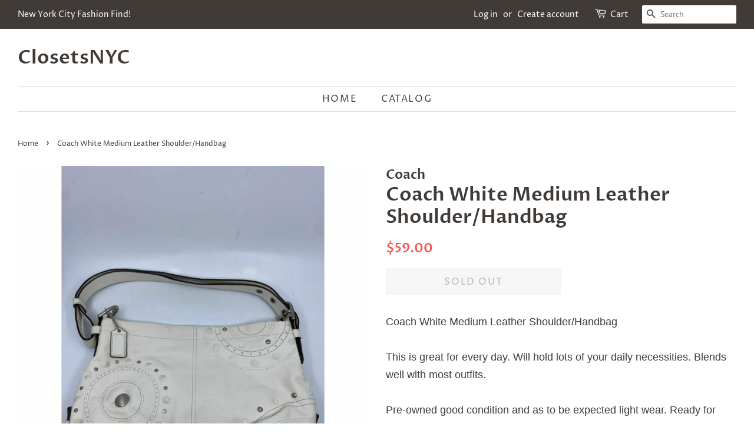

--- FILE ---
content_type: text/html; charset=utf-8
request_url: https://closetsnyc.com/products/coach-white-medium-leather-shoulder-handbag
body_size: 24116
content:
<!doctype html>
<html class="no-js">
<head>

  <!-- Basic page needs ================================================== -->
  <meta charset="utf-8">
  <meta http-equiv="X-UA-Compatible" content="IE=edge,chrome=1">

  
  <link rel="shortcut icon" href="//closetsnyc.com/cdn/shop/files/CNYC_32x32.png?v=1613690678" type="image/png" />
  

  <!-- Title and description ================================================== -->
  <title>
  Coach White Medium Leather Shoulder/Handbag &ndash; ClosetsNYC
  </title>

  
  <meta name="description" content="Coach White Medium Leather Shoulder/Handbag This is great for every day. Will hold lots of your daily necessities. Blends well with most outfits. Pre-owned good condition and as to be expected light wear. Ready for continued use! Hardware works well.  For measurements and condition please see pics. Why pay full price f">
  

  <!-- Social meta ================================================== -->
  <!-- /snippets/social-meta-tags.liquid -->




<meta property="og:site_name" content="ClosetsNYC">
<meta property="og:url" content="https://closetsnyc.com/products/coach-white-medium-leather-shoulder-handbag">
<meta property="og:title" content="Coach White Medium Leather Shoulder/Handbag">
<meta property="og:type" content="product">
<meta property="og:description" content="Coach White Medium Leather Shoulder/Handbag This is great for every day. Will hold lots of your daily necessities. Blends well with most outfits. Pre-owned good condition and as to be expected light wear. Ready for continued use! Hardware works well.  For measurements and condition please see pics. Why pay full price f">

  <meta property="og:price:amount" content="59.00">
  <meta property="og:price:currency" content="USD">

<meta property="og:image" content="http://closetsnyc.com/cdn/shop/products/57_999022bc-baf6-441c-b830-4f6d855ee055_1200x1200.jpg?v=1606328814"><meta property="og:image" content="http://closetsnyc.com/cdn/shop/products/57_232d4426-57db-468f-a36c-12c2d8f5150e_1200x1200.jpg?v=1606328814"><meta property="og:image" content="http://closetsnyc.com/cdn/shop/products/57_520cdd11-57b9-4ae5-8169-300edf31fe79_1200x1200.jpg?v=1606328814">
<meta property="og:image:secure_url" content="https://closetsnyc.com/cdn/shop/products/57_999022bc-baf6-441c-b830-4f6d855ee055_1200x1200.jpg?v=1606328814"><meta property="og:image:secure_url" content="https://closetsnyc.com/cdn/shop/products/57_232d4426-57db-468f-a36c-12c2d8f5150e_1200x1200.jpg?v=1606328814"><meta property="og:image:secure_url" content="https://closetsnyc.com/cdn/shop/products/57_520cdd11-57b9-4ae5-8169-300edf31fe79_1200x1200.jpg?v=1606328814">


<meta name="twitter:card" content="summary_large_image">
<meta name="twitter:title" content="Coach White Medium Leather Shoulder/Handbag">
<meta name="twitter:description" content="Coach White Medium Leather Shoulder/Handbag This is great for every day. Will hold lots of your daily necessities. Blends well with most outfits. Pre-owned good condition and as to be expected light wear. Ready for continued use! Hardware works well.  For measurements and condition please see pics. Why pay full price f">


  <!-- Helpers ================================================== -->
  <link rel="canonical" href="https://closetsnyc.com/products/coach-white-medium-leather-shoulder-handbag">
  <meta name="viewport" content="width=device-width,initial-scale=1">
  <meta name="theme-color" content="#f25c54">

  <!-- CSS ================================================== -->
  <link href="//closetsnyc.com/cdn/shop/t/3/assets/timber.scss.css?v=32599656358990166461759259406" rel="stylesheet" type="text/css" media="all" />
  <link href="//closetsnyc.com/cdn/shop/t/3/assets/theme.scss.css?v=81483028966330883011759259406" rel="stylesheet" type="text/css" media="all" />

  <script>
    window.theme = window.theme || {};

    var theme = {
      strings: {
        addToCart: "Add to Cart",
        soldOut: "Sold Out",
        unavailable: "Unavailable",
        zoomClose: "Close (Esc)",
        zoomPrev: "Previous (Left arrow key)",
        zoomNext: "Next (Right arrow key)",
        addressError: "Error looking up that address",
        addressNoResults: "No results for that address",
        addressQueryLimit: "You have exceeded the Google API usage limit. Consider upgrading to a \u003ca href=\"https:\/\/developers.google.com\/maps\/premium\/usage-limits\"\u003ePremium Plan\u003c\/a\u003e.",
        authError: "There was a problem authenticating your Google Maps API Key."
      },
      settings: {
        // Adding some settings to allow the editor to update correctly when they are changed
        enableWideLayout: true,
        typeAccentTransform: true,
        typeAccentSpacing: true,
        baseFontSize: '16px',
        headerBaseFontSize: '32px',
        accentFontSize: '16px'
      },
      variables: {
        mediaQueryMedium: 'screen and (max-width: 768px)',
        bpSmall: false
      },
      moneyFormat: "${{amount}}"
    }

    document.documentElement.className = document.documentElement.className.replace('no-js', 'supports-js');
  </script>

  <!-- Header hook for plugins ================================================== -->
  <script>window.performance && window.performance.mark && window.performance.mark('shopify.content_for_header.start');</script><meta id="shopify-digital-wallet" name="shopify-digital-wallet" content="/25264291914/digital_wallets/dialog">
<meta name="shopify-checkout-api-token" content="9e71d07ea09dbb966c2dab1a65de7f6c">
<meta id="in-context-paypal-metadata" data-shop-id="25264291914" data-venmo-supported="true" data-environment="production" data-locale="en_US" data-paypal-v4="true" data-currency="USD">
<link rel="alternate" type="application/json+oembed" href="https://closetsnyc.com/products/coach-white-medium-leather-shoulder-handbag.oembed">
<script async="async" src="/checkouts/internal/preloads.js?locale=en-US"></script>
<script id="shopify-features" type="application/json">{"accessToken":"9e71d07ea09dbb966c2dab1a65de7f6c","betas":["rich-media-storefront-analytics"],"domain":"closetsnyc.com","predictiveSearch":true,"shopId":25264291914,"locale":"en"}</script>
<script>var Shopify = Shopify || {};
Shopify.shop = "closetsnyc.myshopify.com";
Shopify.locale = "en";
Shopify.currency = {"active":"USD","rate":"1.0"};
Shopify.country = "US";
Shopify.theme = {"name":"Minimal","id":74313597002,"schema_name":"Minimal","schema_version":"11.1.0","theme_store_id":380,"role":"main"};
Shopify.theme.handle = "null";
Shopify.theme.style = {"id":null,"handle":null};
Shopify.cdnHost = "closetsnyc.com/cdn";
Shopify.routes = Shopify.routes || {};
Shopify.routes.root = "/";</script>
<script type="module">!function(o){(o.Shopify=o.Shopify||{}).modules=!0}(window);</script>
<script>!function(o){function n(){var o=[];function n(){o.push(Array.prototype.slice.apply(arguments))}return n.q=o,n}var t=o.Shopify=o.Shopify||{};t.loadFeatures=n(),t.autoloadFeatures=n()}(window);</script>
<script id="shop-js-analytics" type="application/json">{"pageType":"product"}</script>
<script defer="defer" async type="module" src="//closetsnyc.com/cdn/shopifycloud/shop-js/modules/v2/client.init-shop-cart-sync_WVOgQShq.en.esm.js"></script>
<script defer="defer" async type="module" src="//closetsnyc.com/cdn/shopifycloud/shop-js/modules/v2/chunk.common_C_13GLB1.esm.js"></script>
<script defer="defer" async type="module" src="//closetsnyc.com/cdn/shopifycloud/shop-js/modules/v2/chunk.modal_CLfMGd0m.esm.js"></script>
<script type="module">
  await import("//closetsnyc.com/cdn/shopifycloud/shop-js/modules/v2/client.init-shop-cart-sync_WVOgQShq.en.esm.js");
await import("//closetsnyc.com/cdn/shopifycloud/shop-js/modules/v2/chunk.common_C_13GLB1.esm.js");
await import("//closetsnyc.com/cdn/shopifycloud/shop-js/modules/v2/chunk.modal_CLfMGd0m.esm.js");

  window.Shopify.SignInWithShop?.initShopCartSync?.({"fedCMEnabled":true,"windoidEnabled":true});

</script>
<script>(function() {
  var isLoaded = false;
  function asyncLoad() {
    if (isLoaded) return;
    isLoaded = true;
    var urls = ["\/\/dyuszqdfuyvqq.cloudfront.net\/packs\/mf_embed_v8.js?mf_token=d43497de-f794-427e-a375-77941ccc5c02\u0026shop=closetsnyc.myshopify.com","https:\/\/cdn.nfcube.com\/instafeed-3679dc0f4cf54b822b1d0dae836e4b1c.js?shop=closetsnyc.myshopify.com"];
    for (var i = 0; i < urls.length; i++) {
      var s = document.createElement('script');
      s.type = 'text/javascript';
      s.async = true;
      s.src = urls[i];
      var x = document.getElementsByTagName('script')[0];
      x.parentNode.insertBefore(s, x);
    }
  };
  if(window.attachEvent) {
    window.attachEvent('onload', asyncLoad);
  } else {
    window.addEventListener('load', asyncLoad, false);
  }
})();</script>
<script id="__st">var __st={"a":25264291914,"offset":-18000,"reqid":"093daabf-dc43-45a2-9d3f-b946a762bda8-1769654835","pageurl":"closetsnyc.com\/products\/coach-white-medium-leather-shoulder-handbag","u":"c65116ac9a42","p":"product","rtyp":"product","rid":6099519176876};</script>
<script>window.ShopifyPaypalV4VisibilityTracking = true;</script>
<script id="captcha-bootstrap">!function(){'use strict';const t='contact',e='account',n='new_comment',o=[[t,t],['blogs',n],['comments',n],[t,'customer']],c=[[e,'customer_login'],[e,'guest_login'],[e,'recover_customer_password'],[e,'create_customer']],r=t=>t.map((([t,e])=>`form[action*='/${t}']:not([data-nocaptcha='true']) input[name='form_type'][value='${e}']`)).join(','),a=t=>()=>t?[...document.querySelectorAll(t)].map((t=>t.form)):[];function s(){const t=[...o],e=r(t);return a(e)}const i='password',u='form_key',d=['recaptcha-v3-token','g-recaptcha-response','h-captcha-response',i],f=()=>{try{return window.sessionStorage}catch{return}},m='__shopify_v',_=t=>t.elements[u];function p(t,e,n=!1){try{const o=window.sessionStorage,c=JSON.parse(o.getItem(e)),{data:r}=function(t){const{data:e,action:n}=t;return t[m]||n?{data:e,action:n}:{data:t,action:n}}(c);for(const[e,n]of Object.entries(r))t.elements[e]&&(t.elements[e].value=n);n&&o.removeItem(e)}catch(o){console.error('form repopulation failed',{error:o})}}const l='form_type',E='cptcha';function T(t){t.dataset[E]=!0}const w=window,h=w.document,L='Shopify',v='ce_forms',y='captcha';let A=!1;((t,e)=>{const n=(g='f06e6c50-85a8-45c8-87d0-21a2b65856fe',I='https://cdn.shopify.com/shopifycloud/storefront-forms-hcaptcha/ce_storefront_forms_captcha_hcaptcha.v1.5.2.iife.js',D={infoText:'Protected by hCaptcha',privacyText:'Privacy',termsText:'Terms'},(t,e,n)=>{const o=w[L][v],c=o.bindForm;if(c)return c(t,g,e,D).then(n);var r;o.q.push([[t,g,e,D],n]),r=I,A||(h.body.append(Object.assign(h.createElement('script'),{id:'captcha-provider',async:!0,src:r})),A=!0)});var g,I,D;w[L]=w[L]||{},w[L][v]=w[L][v]||{},w[L][v].q=[],w[L][y]=w[L][y]||{},w[L][y].protect=function(t,e){n(t,void 0,e),T(t)},Object.freeze(w[L][y]),function(t,e,n,w,h,L){const[v,y,A,g]=function(t,e,n){const i=e?o:[],u=t?c:[],d=[...i,...u],f=r(d),m=r(i),_=r(d.filter((([t,e])=>n.includes(e))));return[a(f),a(m),a(_),s()]}(w,h,L),I=t=>{const e=t.target;return e instanceof HTMLFormElement?e:e&&e.form},D=t=>v().includes(t);t.addEventListener('submit',(t=>{const e=I(t);if(!e)return;const n=D(e)&&!e.dataset.hcaptchaBound&&!e.dataset.recaptchaBound,o=_(e),c=g().includes(e)&&(!o||!o.value);(n||c)&&t.preventDefault(),c&&!n&&(function(t){try{if(!f())return;!function(t){const e=f();if(!e)return;const n=_(t);if(!n)return;const o=n.value;o&&e.removeItem(o)}(t);const e=Array.from(Array(32),(()=>Math.random().toString(36)[2])).join('');!function(t,e){_(t)||t.append(Object.assign(document.createElement('input'),{type:'hidden',name:u})),t.elements[u].value=e}(t,e),function(t,e){const n=f();if(!n)return;const o=[...t.querySelectorAll(`input[type='${i}']`)].map((({name:t})=>t)),c=[...d,...o],r={};for(const[a,s]of new FormData(t).entries())c.includes(a)||(r[a]=s);n.setItem(e,JSON.stringify({[m]:1,action:t.action,data:r}))}(t,e)}catch(e){console.error('failed to persist form',e)}}(e),e.submit())}));const S=(t,e)=>{t&&!t.dataset[E]&&(n(t,e.some((e=>e===t))),T(t))};for(const o of['focusin','change'])t.addEventListener(o,(t=>{const e=I(t);D(e)&&S(e,y())}));const B=e.get('form_key'),M=e.get(l),P=B&&M;t.addEventListener('DOMContentLoaded',(()=>{const t=y();if(P)for(const e of t)e.elements[l].value===M&&p(e,B);[...new Set([...A(),...v().filter((t=>'true'===t.dataset.shopifyCaptcha))])].forEach((e=>S(e,t)))}))}(h,new URLSearchParams(w.location.search),n,t,e,['guest_login'])})(!0,!0)}();</script>
<script integrity="sha256-4kQ18oKyAcykRKYeNunJcIwy7WH5gtpwJnB7kiuLZ1E=" data-source-attribution="shopify.loadfeatures" defer="defer" src="//closetsnyc.com/cdn/shopifycloud/storefront/assets/storefront/load_feature-a0a9edcb.js" crossorigin="anonymous"></script>
<script data-source-attribution="shopify.dynamic_checkout.dynamic.init">var Shopify=Shopify||{};Shopify.PaymentButton=Shopify.PaymentButton||{isStorefrontPortableWallets:!0,init:function(){window.Shopify.PaymentButton.init=function(){};var t=document.createElement("script");t.src="https://closetsnyc.com/cdn/shopifycloud/portable-wallets/latest/portable-wallets.en.js",t.type="module",document.head.appendChild(t)}};
</script>
<script data-source-attribution="shopify.dynamic_checkout.buyer_consent">
  function portableWalletsHideBuyerConsent(e){var t=document.getElementById("shopify-buyer-consent"),n=document.getElementById("shopify-subscription-policy-button");t&&n&&(t.classList.add("hidden"),t.setAttribute("aria-hidden","true"),n.removeEventListener("click",e))}function portableWalletsShowBuyerConsent(e){var t=document.getElementById("shopify-buyer-consent"),n=document.getElementById("shopify-subscription-policy-button");t&&n&&(t.classList.remove("hidden"),t.removeAttribute("aria-hidden"),n.addEventListener("click",e))}window.Shopify?.PaymentButton&&(window.Shopify.PaymentButton.hideBuyerConsent=portableWalletsHideBuyerConsent,window.Shopify.PaymentButton.showBuyerConsent=portableWalletsShowBuyerConsent);
</script>
<script>
  function portableWalletsCleanup(e){e&&e.src&&console.error("Failed to load portable wallets script "+e.src);var t=document.querySelectorAll("shopify-accelerated-checkout .shopify-payment-button__skeleton, shopify-accelerated-checkout-cart .wallet-cart-button__skeleton"),e=document.getElementById("shopify-buyer-consent");for(let e=0;e<t.length;e++)t[e].remove();e&&e.remove()}function portableWalletsNotLoadedAsModule(e){e instanceof ErrorEvent&&"string"==typeof e.message&&e.message.includes("import.meta")&&"string"==typeof e.filename&&e.filename.includes("portable-wallets")&&(window.removeEventListener("error",portableWalletsNotLoadedAsModule),window.Shopify.PaymentButton.failedToLoad=e,"loading"===document.readyState?document.addEventListener("DOMContentLoaded",window.Shopify.PaymentButton.init):window.Shopify.PaymentButton.init())}window.addEventListener("error",portableWalletsNotLoadedAsModule);
</script>

<script type="module" src="https://closetsnyc.com/cdn/shopifycloud/portable-wallets/latest/portable-wallets.en.js" onError="portableWalletsCleanup(this)" crossorigin="anonymous"></script>
<script nomodule>
  document.addEventListener("DOMContentLoaded", portableWalletsCleanup);
</script>

<link id="shopify-accelerated-checkout-styles" rel="stylesheet" media="screen" href="https://closetsnyc.com/cdn/shopifycloud/portable-wallets/latest/accelerated-checkout-backwards-compat.css" crossorigin="anonymous">
<style id="shopify-accelerated-checkout-cart">
        #shopify-buyer-consent {
  margin-top: 1em;
  display: inline-block;
  width: 100%;
}

#shopify-buyer-consent.hidden {
  display: none;
}

#shopify-subscription-policy-button {
  background: none;
  border: none;
  padding: 0;
  text-decoration: underline;
  font-size: inherit;
  cursor: pointer;
}

#shopify-subscription-policy-button::before {
  box-shadow: none;
}

      </style>

<script>window.performance && window.performance.mark && window.performance.mark('shopify.content_for_header.end');</script>
<style>.spf-filter-loading #gf-products > *:not(.spf-product--skeleton){visibility: hidden; opacity: 0}</style>
<script>
  document.getElementsByTagName('html')[0].classList.add('spf-filter-loading');
  window.addEventListener("globoFilterRenderCompleted",function(e){document.getElementsByTagName('html')[0].classList.remove('spf-filter-loading')})
  window.sortByRelevance = false;
  window.moneyFormat = "${{amount}}";
  window.GloboMoneyFormat = "${{amount}}";
  window.GloboMoneyWithCurrencyFormat = "${{amount}} USD";
  window.filterPriceRate = 1;
  window.filterPriceAdjustment = 1;

  window.shopCurrency = "USD";
  window.currentCurrency = "USD";

  window.isMultiCurrency = false;
  window.assetsUrl = '//closetsnyc.com/cdn/shop/t/3/assets/';
  window.filesUrl = '//closetsnyc.com/cdn/shop/files/';
  var page_id = 0;
  var GloboFilterConfig = {
    api: {
      filterUrl: "https://filter-v1.globosoftware.net/filter",
      searchUrl: "https://filter-v1.globosoftware.net/search",
      url: "https://filter-v1.globosoftware.net",
    },
    shop: {
      name: "ClosetsNYC",
      url: "https://closetsnyc.com",
      domain: "closetsnyc.myshopify.com",
      is_multicurrency: false,
      currency: "USD",
      cur_currency: "USD",
      cur_locale: "en",
      locale: "en",
      country_code: "US",
      product_image: {width: 500, height: 500},
      no_image_url: "https://cdn.shopify.com/s/images/themes/product-1.png",
      themeStoreId: 380,
      swatches:  [],
      newUrlStruct: false,
      translation: {"default":{"search":{"suggestions":"Suggestions","collections":"Collections","pages":"Pages","products":"Products","view_all":"Search for","not_found":"Sorry, nothing found for"},"filter":{"filter_by":"Filter By","clear_all":"Clear All","clear":"Clear","in_stock":"In Stock","out_of_stock":"Out of Stock","ready_to_ship":"Ready to ship"},"sort":{"sort_by":"Sort By","manually":"Featured","availability_in_stock_first":"Availability","best_selling":"Best Selling","alphabetically_a_z":"Alphabetically, A-Z","alphabetically_z_a":"Alphabetically, Z-A","price_low_to_high":"Price, low to high","price_high_to_low":"Price, high to low","date_new_to_old":"Date, new to old","date_old_to_new":"Date, old to new","sale_off":"% Sale off"},"product":{"add_to_cart":"Add to cart","unavailable":"Unavailable","sold_out":"Sold out","sale":"Sale","load_more":"Load more","limit":"Show"},"labels":{"percent-sale":"Percent Sale","price":"Price","product-type":"Product Type","vendor":"Vendor","collection":"Collection","availability":"Availability","tag":"Tag","title":"Title","brands":"Brands","brand":"Brand"}}},
      redirects: null,
      images: ["apolomultimedia.jpg","Authentic_Badge.png","noimage.jpg","password-page-background.jpg","tb-noimage.jpg","tb-soldout.png","tb-thumb-noimage.jpg"],
      settings: {"enable_wide_layout":true,"color_topbar_bg":"#403b37","color_body_bg":"#ffffff","color_footer_bg":"#ffffff","color_borders":"#dddddd","color_primary":"#f25c54","color_button_primary_text":"#ffffff","color_topbar_text":"#ffffff","color_header_text":"#403b37","color_body_text":"#403b37","color_footer_text":"#403b37","color_footer_social_link":"#403b37","type_base_family":{"error":"json not allowed for this object"},"type_base_size":"16px","type_header_family":{"error":"json not allowed for this object"},"type_header_size":"32px","type_accent_family":{"error":"json not allowed for this object"},"type_accent_size":"16px","type_accent_transform":true,"type_accent_spacing":true,"favicon":"\/\/closetsnyc.com\/cdn\/shop\/files\/CNYC.png?v=1613690678","share_image":null,"social_twitter_link":"","social_facebook_link":"https:\/\/www.facebook.com\/closetsnyc","social_pinterest_link":"","social_google_plus_link":"","social_instagram_link":"https:\/\/www.instagram.com\/closetsnyc\/","social_snapchat_link":"","social_tumblr_link":"","social_youtube_link":"","social_vimeo_link":"","social_fancy_link":"","social_rss_link":"","share_facebook":true,"share_twitter":true,"share_pinterest":true,"social_sharing_style":"normal","checkout_header_image":null,"checkout_logo_image":null,"checkout_logo_position":"left","checkout_logo_size":"medium","checkout_body_background_image":null,"checkout_body_background_color":"#fff","checkout_input_background_color_mode":"white","checkout_sidebar_background_image":null,"checkout_sidebar_background_color":"#fafafa","checkout_heading_font":"Helvetica Neue","checkout_body_font":"Helvetica Neue","checkout_accent_color":"#e42c00","checkout_button_color":"#e42c00","checkout_error_color":"#e42c00","collections_center_grid_link":false,"favicon_enable":false,"customer_layout":"customer_area"},
      home_filter: false,
      page: "product",
      layout: "app"
    },
    taxes: null,
    special_countries: null,
    adjustments: null,

    year_make_model: {
      id: null
    },
    filter: {
      id: {"default":4651,"134772326474":4651,"1":4651}[page_id] || {"default":4651,"134772326474":4651,"1":4651}['default'] || 0,
      layout: 1,
      showCount: 1,
      isLoadMore: 1,
      filter_on_search_page: true
    },
    search:{
      enable: true,
      zero_character_suggestion: false,
      layout: 1,
    },
    collection: {
      id:0,
      handle:'',
      sort: 'best-selling',
      tags: null,
      vendor: null,
      type: null,
      term: null,
      limit: 12,
      products_count: 0,
      excludeTags: null
    },
    customer: false,
    selector: {
      sortBy: '.collection-sorting',
      pagination: '.pagination:first, .paginate:first, .pagination-custom:first, #pagination:first, #gf_pagination_wrap',
      products: '.grid.grid-collage'
    }
  };

</script>
<script defer src="//closetsnyc.com/cdn/shop/t/3/assets/v5.globo.filter.lib.js?v=129799029157530772791643820217"></script>

<link rel="preload stylesheet" href="//closetsnyc.com/cdn/shop/t/3/assets/v5.globo.search.css?v=100816588894824515861639848741" as="style">






  <script src="//closetsnyc.com/cdn/shop/t/3/assets/jquery-2.2.3.min.js?v=58211863146907186831561563908" type="text/javascript"></script>

  <script src="//closetsnyc.com/cdn/shop/t/3/assets/lazysizes.min.js?v=155223123402716617051561563908" async="async"></script>

  
  

<link href="https://monorail-edge.shopifysvc.com" rel="dns-prefetch">
<script>(function(){if ("sendBeacon" in navigator && "performance" in window) {try {var session_token_from_headers = performance.getEntriesByType('navigation')[0].serverTiming.find(x => x.name == '_s').description;} catch {var session_token_from_headers = undefined;}var session_cookie_matches = document.cookie.match(/_shopify_s=([^;]*)/);var session_token_from_cookie = session_cookie_matches && session_cookie_matches.length === 2 ? session_cookie_matches[1] : "";var session_token = session_token_from_headers || session_token_from_cookie || "";function handle_abandonment_event(e) {var entries = performance.getEntries().filter(function(entry) {return /monorail-edge.shopifysvc.com/.test(entry.name);});if (!window.abandonment_tracked && entries.length === 0) {window.abandonment_tracked = true;var currentMs = Date.now();var navigation_start = performance.timing.navigationStart;var payload = {shop_id: 25264291914,url: window.location.href,navigation_start,duration: currentMs - navigation_start,session_token,page_type: "product"};window.navigator.sendBeacon("https://monorail-edge.shopifysvc.com/v1/produce", JSON.stringify({schema_id: "online_store_buyer_site_abandonment/1.1",payload: payload,metadata: {event_created_at_ms: currentMs,event_sent_at_ms: currentMs}}));}}window.addEventListener('pagehide', handle_abandonment_event);}}());</script>
<script id="web-pixels-manager-setup">(function e(e,d,r,n,o){if(void 0===o&&(o={}),!Boolean(null===(a=null===(i=window.Shopify)||void 0===i?void 0:i.analytics)||void 0===a?void 0:a.replayQueue)){var i,a;window.Shopify=window.Shopify||{};var t=window.Shopify;t.analytics=t.analytics||{};var s=t.analytics;s.replayQueue=[],s.publish=function(e,d,r){return s.replayQueue.push([e,d,r]),!0};try{self.performance.mark("wpm:start")}catch(e){}var l=function(){var e={modern:/Edge?\/(1{2}[4-9]|1[2-9]\d|[2-9]\d{2}|\d{4,})\.\d+(\.\d+|)|Firefox\/(1{2}[4-9]|1[2-9]\d|[2-9]\d{2}|\d{4,})\.\d+(\.\d+|)|Chrom(ium|e)\/(9{2}|\d{3,})\.\d+(\.\d+|)|(Maci|X1{2}).+ Version\/(15\.\d+|(1[6-9]|[2-9]\d|\d{3,})\.\d+)([,.]\d+|)( \(\w+\)|)( Mobile\/\w+|) Safari\/|Chrome.+OPR\/(9{2}|\d{3,})\.\d+\.\d+|(CPU[ +]OS|iPhone[ +]OS|CPU[ +]iPhone|CPU IPhone OS|CPU iPad OS)[ +]+(15[._]\d+|(1[6-9]|[2-9]\d|\d{3,})[._]\d+)([._]\d+|)|Android:?[ /-](13[3-9]|1[4-9]\d|[2-9]\d{2}|\d{4,})(\.\d+|)(\.\d+|)|Android.+Firefox\/(13[5-9]|1[4-9]\d|[2-9]\d{2}|\d{4,})\.\d+(\.\d+|)|Android.+Chrom(ium|e)\/(13[3-9]|1[4-9]\d|[2-9]\d{2}|\d{4,})\.\d+(\.\d+|)|SamsungBrowser\/([2-9]\d|\d{3,})\.\d+/,legacy:/Edge?\/(1[6-9]|[2-9]\d|\d{3,})\.\d+(\.\d+|)|Firefox\/(5[4-9]|[6-9]\d|\d{3,})\.\d+(\.\d+|)|Chrom(ium|e)\/(5[1-9]|[6-9]\d|\d{3,})\.\d+(\.\d+|)([\d.]+$|.*Safari\/(?![\d.]+ Edge\/[\d.]+$))|(Maci|X1{2}).+ Version\/(10\.\d+|(1[1-9]|[2-9]\d|\d{3,})\.\d+)([,.]\d+|)( \(\w+\)|)( Mobile\/\w+|) Safari\/|Chrome.+OPR\/(3[89]|[4-9]\d|\d{3,})\.\d+\.\d+|(CPU[ +]OS|iPhone[ +]OS|CPU[ +]iPhone|CPU IPhone OS|CPU iPad OS)[ +]+(10[._]\d+|(1[1-9]|[2-9]\d|\d{3,})[._]\d+)([._]\d+|)|Android:?[ /-](13[3-9]|1[4-9]\d|[2-9]\d{2}|\d{4,})(\.\d+|)(\.\d+|)|Mobile Safari.+OPR\/([89]\d|\d{3,})\.\d+\.\d+|Android.+Firefox\/(13[5-9]|1[4-9]\d|[2-9]\d{2}|\d{4,})\.\d+(\.\d+|)|Android.+Chrom(ium|e)\/(13[3-9]|1[4-9]\d|[2-9]\d{2}|\d{4,})\.\d+(\.\d+|)|Android.+(UC? ?Browser|UCWEB|U3)[ /]?(15\.([5-9]|\d{2,})|(1[6-9]|[2-9]\d|\d{3,})\.\d+)\.\d+|SamsungBrowser\/(5\.\d+|([6-9]|\d{2,})\.\d+)|Android.+MQ{2}Browser\/(14(\.(9|\d{2,})|)|(1[5-9]|[2-9]\d|\d{3,})(\.\d+|))(\.\d+|)|K[Aa][Ii]OS\/(3\.\d+|([4-9]|\d{2,})\.\d+)(\.\d+|)/},d=e.modern,r=e.legacy,n=navigator.userAgent;return n.match(d)?"modern":n.match(r)?"legacy":"unknown"}(),u="modern"===l?"modern":"legacy",c=(null!=n?n:{modern:"",legacy:""})[u],f=function(e){return[e.baseUrl,"/wpm","/b",e.hashVersion,"modern"===e.buildTarget?"m":"l",".js"].join("")}({baseUrl:d,hashVersion:r,buildTarget:u}),m=function(e){var d=e.version,r=e.bundleTarget,n=e.surface,o=e.pageUrl,i=e.monorailEndpoint;return{emit:function(e){var a=e.status,t=e.errorMsg,s=(new Date).getTime(),l=JSON.stringify({metadata:{event_sent_at_ms:s},events:[{schema_id:"web_pixels_manager_load/3.1",payload:{version:d,bundle_target:r,page_url:o,status:a,surface:n,error_msg:t},metadata:{event_created_at_ms:s}}]});if(!i)return console&&console.warn&&console.warn("[Web Pixels Manager] No Monorail endpoint provided, skipping logging."),!1;try{return self.navigator.sendBeacon.bind(self.navigator)(i,l)}catch(e){}var u=new XMLHttpRequest;try{return u.open("POST",i,!0),u.setRequestHeader("Content-Type","text/plain"),u.send(l),!0}catch(e){return console&&console.warn&&console.warn("[Web Pixels Manager] Got an unhandled error while logging to Monorail."),!1}}}}({version:r,bundleTarget:l,surface:e.surface,pageUrl:self.location.href,monorailEndpoint:e.monorailEndpoint});try{o.browserTarget=l,function(e){var d=e.src,r=e.async,n=void 0===r||r,o=e.onload,i=e.onerror,a=e.sri,t=e.scriptDataAttributes,s=void 0===t?{}:t,l=document.createElement("script"),u=document.querySelector("head"),c=document.querySelector("body");if(l.async=n,l.src=d,a&&(l.integrity=a,l.crossOrigin="anonymous"),s)for(var f in s)if(Object.prototype.hasOwnProperty.call(s,f))try{l.dataset[f]=s[f]}catch(e){}if(o&&l.addEventListener("load",o),i&&l.addEventListener("error",i),u)u.appendChild(l);else{if(!c)throw new Error("Did not find a head or body element to append the script");c.appendChild(l)}}({src:f,async:!0,onload:function(){if(!function(){var e,d;return Boolean(null===(d=null===(e=window.Shopify)||void 0===e?void 0:e.analytics)||void 0===d?void 0:d.initialized)}()){var d=window.webPixelsManager.init(e)||void 0;if(d){var r=window.Shopify.analytics;r.replayQueue.forEach((function(e){var r=e[0],n=e[1],o=e[2];d.publishCustomEvent(r,n,o)})),r.replayQueue=[],r.publish=d.publishCustomEvent,r.visitor=d.visitor,r.initialized=!0}}},onerror:function(){return m.emit({status:"failed",errorMsg:"".concat(f," has failed to load")})},sri:function(e){var d=/^sha384-[A-Za-z0-9+/=]+$/;return"string"==typeof e&&d.test(e)}(c)?c:"",scriptDataAttributes:o}),m.emit({status:"loading"})}catch(e){m.emit({status:"failed",errorMsg:(null==e?void 0:e.message)||"Unknown error"})}}})({shopId: 25264291914,storefrontBaseUrl: "https://closetsnyc.com",extensionsBaseUrl: "https://extensions.shopifycdn.com/cdn/shopifycloud/web-pixels-manager",monorailEndpoint: "https://monorail-edge.shopifysvc.com/unstable/produce_batch",surface: "storefront-renderer",enabledBetaFlags: ["2dca8a86"],webPixelsConfigList: [{"id":"59998380","eventPayloadVersion":"v1","runtimeContext":"LAX","scriptVersion":"1","type":"CUSTOM","privacyPurposes":["MARKETING"],"name":"Meta pixel (migrated)"},{"id":"shopify-app-pixel","configuration":"{}","eventPayloadVersion":"v1","runtimeContext":"STRICT","scriptVersion":"0450","apiClientId":"shopify-pixel","type":"APP","privacyPurposes":["ANALYTICS","MARKETING"]},{"id":"shopify-custom-pixel","eventPayloadVersion":"v1","runtimeContext":"LAX","scriptVersion":"0450","apiClientId":"shopify-pixel","type":"CUSTOM","privacyPurposes":["ANALYTICS","MARKETING"]}],isMerchantRequest: false,initData: {"shop":{"name":"ClosetsNYC","paymentSettings":{"currencyCode":"USD"},"myshopifyDomain":"closetsnyc.myshopify.com","countryCode":"US","storefrontUrl":"https:\/\/closetsnyc.com"},"customer":null,"cart":null,"checkout":null,"productVariants":[{"price":{"amount":59.0,"currencyCode":"USD"},"product":{"title":"Coach White Medium Leather Shoulder\/Handbag","vendor":"Coach","id":"6099519176876","untranslatedTitle":"Coach White Medium Leather Shoulder\/Handbag","url":"\/products\/coach-white-medium-leather-shoulder-handbag","type":"Clothing, Shoes \u0026 Accessories:Women:Women's Bags \u0026 Handbags"},"id":"37589731639468","image":{"src":"\/\/closetsnyc.com\/cdn\/shop\/products\/57_999022bc-baf6-441c-b830-4f6d855ee055.jpg?v=1606328814"},"sku":"254789551086","title":"Default Title","untranslatedTitle":"Default Title"}],"purchasingCompany":null},},"https://closetsnyc.com/cdn","1d2a099fw23dfb22ep557258f5m7a2edbae",{"modern":"","legacy":""},{"shopId":"25264291914","storefrontBaseUrl":"https:\/\/closetsnyc.com","extensionBaseUrl":"https:\/\/extensions.shopifycdn.com\/cdn\/shopifycloud\/web-pixels-manager","surface":"storefront-renderer","enabledBetaFlags":"[\"2dca8a86\"]","isMerchantRequest":"false","hashVersion":"1d2a099fw23dfb22ep557258f5m7a2edbae","publish":"custom","events":"[[\"page_viewed\",{}],[\"product_viewed\",{\"productVariant\":{\"price\":{\"amount\":59.0,\"currencyCode\":\"USD\"},\"product\":{\"title\":\"Coach White Medium Leather Shoulder\/Handbag\",\"vendor\":\"Coach\",\"id\":\"6099519176876\",\"untranslatedTitle\":\"Coach White Medium Leather Shoulder\/Handbag\",\"url\":\"\/products\/coach-white-medium-leather-shoulder-handbag\",\"type\":\"Clothing, Shoes \u0026 Accessories:Women:Women's Bags \u0026 Handbags\"},\"id\":\"37589731639468\",\"image\":{\"src\":\"\/\/closetsnyc.com\/cdn\/shop\/products\/57_999022bc-baf6-441c-b830-4f6d855ee055.jpg?v=1606328814\"},\"sku\":\"254789551086\",\"title\":\"Default Title\",\"untranslatedTitle\":\"Default Title\"}}]]"});</script><script>
  window.ShopifyAnalytics = window.ShopifyAnalytics || {};
  window.ShopifyAnalytics.meta = window.ShopifyAnalytics.meta || {};
  window.ShopifyAnalytics.meta.currency = 'USD';
  var meta = {"product":{"id":6099519176876,"gid":"gid:\/\/shopify\/Product\/6099519176876","vendor":"Coach","type":"Clothing, Shoes \u0026 Accessories:Women:Women's Bags \u0026 Handbags","handle":"coach-white-medium-leather-shoulder-handbag","variants":[{"id":37589731639468,"price":5900,"name":"Coach White Medium Leather Shoulder\/Handbag","public_title":null,"sku":"254789551086"}],"remote":false},"page":{"pageType":"product","resourceType":"product","resourceId":6099519176876,"requestId":"093daabf-dc43-45a2-9d3f-b946a762bda8-1769654835"}};
  for (var attr in meta) {
    window.ShopifyAnalytics.meta[attr] = meta[attr];
  }
</script>
<script class="analytics">
  (function () {
    var customDocumentWrite = function(content) {
      var jquery = null;

      if (window.jQuery) {
        jquery = window.jQuery;
      } else if (window.Checkout && window.Checkout.$) {
        jquery = window.Checkout.$;
      }

      if (jquery) {
        jquery('body').append(content);
      }
    };

    var hasLoggedConversion = function(token) {
      if (token) {
        return document.cookie.indexOf('loggedConversion=' + token) !== -1;
      }
      return false;
    }

    var setCookieIfConversion = function(token) {
      if (token) {
        var twoMonthsFromNow = new Date(Date.now());
        twoMonthsFromNow.setMonth(twoMonthsFromNow.getMonth() + 2);

        document.cookie = 'loggedConversion=' + token + '; expires=' + twoMonthsFromNow;
      }
    }

    var trekkie = window.ShopifyAnalytics.lib = window.trekkie = window.trekkie || [];
    if (trekkie.integrations) {
      return;
    }
    trekkie.methods = [
      'identify',
      'page',
      'ready',
      'track',
      'trackForm',
      'trackLink'
    ];
    trekkie.factory = function(method) {
      return function() {
        var args = Array.prototype.slice.call(arguments);
        args.unshift(method);
        trekkie.push(args);
        return trekkie;
      };
    };
    for (var i = 0; i < trekkie.methods.length; i++) {
      var key = trekkie.methods[i];
      trekkie[key] = trekkie.factory(key);
    }
    trekkie.load = function(config) {
      trekkie.config = config || {};
      trekkie.config.initialDocumentCookie = document.cookie;
      var first = document.getElementsByTagName('script')[0];
      var script = document.createElement('script');
      script.type = 'text/javascript';
      script.onerror = function(e) {
        var scriptFallback = document.createElement('script');
        scriptFallback.type = 'text/javascript';
        scriptFallback.onerror = function(error) {
                var Monorail = {
      produce: function produce(monorailDomain, schemaId, payload) {
        var currentMs = new Date().getTime();
        var event = {
          schema_id: schemaId,
          payload: payload,
          metadata: {
            event_created_at_ms: currentMs,
            event_sent_at_ms: currentMs
          }
        };
        return Monorail.sendRequest("https://" + monorailDomain + "/v1/produce", JSON.stringify(event));
      },
      sendRequest: function sendRequest(endpointUrl, payload) {
        // Try the sendBeacon API
        if (window && window.navigator && typeof window.navigator.sendBeacon === 'function' && typeof window.Blob === 'function' && !Monorail.isIos12()) {
          var blobData = new window.Blob([payload], {
            type: 'text/plain'
          });

          if (window.navigator.sendBeacon(endpointUrl, blobData)) {
            return true;
          } // sendBeacon was not successful

        } // XHR beacon

        var xhr = new XMLHttpRequest();

        try {
          xhr.open('POST', endpointUrl);
          xhr.setRequestHeader('Content-Type', 'text/plain');
          xhr.send(payload);
        } catch (e) {
          console.log(e);
        }

        return false;
      },
      isIos12: function isIos12() {
        return window.navigator.userAgent.lastIndexOf('iPhone; CPU iPhone OS 12_') !== -1 || window.navigator.userAgent.lastIndexOf('iPad; CPU OS 12_') !== -1;
      }
    };
    Monorail.produce('monorail-edge.shopifysvc.com',
      'trekkie_storefront_load_errors/1.1',
      {shop_id: 25264291914,
      theme_id: 74313597002,
      app_name: "storefront",
      context_url: window.location.href,
      source_url: "//closetsnyc.com/cdn/s/trekkie.storefront.a804e9514e4efded663580eddd6991fcc12b5451.min.js"});

        };
        scriptFallback.async = true;
        scriptFallback.src = '//closetsnyc.com/cdn/s/trekkie.storefront.a804e9514e4efded663580eddd6991fcc12b5451.min.js';
        first.parentNode.insertBefore(scriptFallback, first);
      };
      script.async = true;
      script.src = '//closetsnyc.com/cdn/s/trekkie.storefront.a804e9514e4efded663580eddd6991fcc12b5451.min.js';
      first.parentNode.insertBefore(script, first);
    };
    trekkie.load(
      {"Trekkie":{"appName":"storefront","development":false,"defaultAttributes":{"shopId":25264291914,"isMerchantRequest":null,"themeId":74313597002,"themeCityHash":"3440826945677711060","contentLanguage":"en","currency":"USD","eventMetadataId":"e86a4e82-8fa5-477b-9056-bf6f679b371b"},"isServerSideCookieWritingEnabled":true,"monorailRegion":"shop_domain","enabledBetaFlags":["65f19447","b5387b81"]},"Session Attribution":{},"S2S":{"facebookCapiEnabled":false,"source":"trekkie-storefront-renderer","apiClientId":580111}}
    );

    var loaded = false;
    trekkie.ready(function() {
      if (loaded) return;
      loaded = true;

      window.ShopifyAnalytics.lib = window.trekkie;

      var originalDocumentWrite = document.write;
      document.write = customDocumentWrite;
      try { window.ShopifyAnalytics.merchantGoogleAnalytics.call(this); } catch(error) {};
      document.write = originalDocumentWrite;

      window.ShopifyAnalytics.lib.page(null,{"pageType":"product","resourceType":"product","resourceId":6099519176876,"requestId":"093daabf-dc43-45a2-9d3f-b946a762bda8-1769654835","shopifyEmitted":true});

      var match = window.location.pathname.match(/checkouts\/(.+)\/(thank_you|post_purchase)/)
      var token = match? match[1]: undefined;
      if (!hasLoggedConversion(token)) {
        setCookieIfConversion(token);
        window.ShopifyAnalytics.lib.track("Viewed Product",{"currency":"USD","variantId":37589731639468,"productId":6099519176876,"productGid":"gid:\/\/shopify\/Product\/6099519176876","name":"Coach White Medium Leather Shoulder\/Handbag","price":"59.00","sku":"254789551086","brand":"Coach","variant":null,"category":"Clothing, Shoes \u0026 Accessories:Women:Women's Bags \u0026 Handbags","nonInteraction":true,"remote":false},undefined,undefined,{"shopifyEmitted":true});
      window.ShopifyAnalytics.lib.track("monorail:\/\/trekkie_storefront_viewed_product\/1.1",{"currency":"USD","variantId":37589731639468,"productId":6099519176876,"productGid":"gid:\/\/shopify\/Product\/6099519176876","name":"Coach White Medium Leather Shoulder\/Handbag","price":"59.00","sku":"254789551086","brand":"Coach","variant":null,"category":"Clothing, Shoes \u0026 Accessories:Women:Women's Bags \u0026 Handbags","nonInteraction":true,"remote":false,"referer":"https:\/\/closetsnyc.com\/products\/coach-white-medium-leather-shoulder-handbag"});
      }
    });


        var eventsListenerScript = document.createElement('script');
        eventsListenerScript.async = true;
        eventsListenerScript.src = "//closetsnyc.com/cdn/shopifycloud/storefront/assets/shop_events_listener-3da45d37.js";
        document.getElementsByTagName('head')[0].appendChild(eventsListenerScript);

})();</script>
<script
  defer
  src="https://closetsnyc.com/cdn/shopifycloud/perf-kit/shopify-perf-kit-3.1.0.min.js"
  data-application="storefront-renderer"
  data-shop-id="25264291914"
  data-render-region="gcp-us-east1"
  data-page-type="product"
  data-theme-instance-id="74313597002"
  data-theme-name="Minimal"
  data-theme-version="11.1.0"
  data-monorail-region="shop_domain"
  data-resource-timing-sampling-rate="10"
  data-shs="true"
  data-shs-beacon="true"
  data-shs-export-with-fetch="true"
  data-shs-logs-sample-rate="1"
  data-shs-beacon-endpoint="https://closetsnyc.com/api/collect"
></script>
</head>

<body id="coach-white-medium-leather-shoulder-handbag" class="template-product" >

  <div id="shopify-section-header" class="shopify-section"><style>
  .logo__image-wrapper {
    max-width: 450px;
  }
  /*================= If logo is above navigation ================== */
  
    .site-nav {
      
        border-top: 1px solid #dddddd;
        border-bottom: 1px solid #dddddd;
      
      margin-top: 30px;
    }

    
  

  /*============ If logo is on the same line as navigation ============ */
  


  
</style>

<div data-section-id="header" data-section-type="header-section">
  <div class="header-bar">
    <div class="wrapper medium-down--hide">
      <div class="post-large--display-table">

        
          <div class="header-bar__left post-large--display-table-cell">

            

            

            
              <div class="header-bar__module header-bar__message">
                
                  New York City Fashion Find!
                
              </div>
            

          </div>
        

        <div class="header-bar__right post-large--display-table-cell">

          
            <ul class="header-bar__module header-bar__module--list">
              
                <li>
                  <a href="https://shopify.com/25264291914/account?locale=en&amp;region_country=US" id="customer_login_link">Log in</a>
                </li>
                <li>or</li>
                <li>
                  <a href="https://shopify.com/25264291914/account?locale=en" id="customer_register_link">Create account</a>
                </li>
              
            </ul>
          

          <div class="header-bar__module">
            <span class="header-bar__sep" aria-hidden="true"></span>
            <a href="/cart" class="cart-page-link">
              <span class="icon icon-cart header-bar__cart-icon" aria-hidden="true"></span>
            </a>
          </div>

          <div class="header-bar__module">
            <a href="/cart" class="cart-page-link">
              Cart
              <span class="cart-count header-bar__cart-count hidden-count">0</span>
            </a>
          </div>

          
            
              <div class="header-bar__module header-bar__search">
                


  <form action="/search" method="get" class="header-bar__search-form clearfix" role="search">
    
    <button type="submit" class="btn btn--search icon-fallback-text header-bar__search-submit">
      <span class="icon icon-search" aria-hidden="true"></span>
      <span class="fallback-text">Search</span>
    </button>
    <input type="search" name="q" value="" aria-label="Search" class="header-bar__search-input" placeholder="Search">
  </form>


              </div>
            
          

        </div>
      </div>
    </div>

    <div class="wrapper post-large--hide announcement-bar--mobile">
      
        
          <span>New York City Fashion Find!</span>
        
      
    </div>

    <div class="wrapper post-large--hide">
      
        <button type="button" class="mobile-nav-trigger" id="MobileNavTrigger" aria-controls="MobileNav" aria-expanded="false">
          <span class="icon icon-hamburger" aria-hidden="true"></span>
          Menu
        </button>
      
      <a href="/cart" class="cart-page-link mobile-cart-page-link">
        <span class="icon icon-cart header-bar__cart-icon" aria-hidden="true"></span>
        Cart <span class="cart-count hidden-count">0</span>
      </a>
    </div>
    <nav role="navigation">
  <ul id="MobileNav" class="mobile-nav post-large--hide">
    
      
        <li class="mobile-nav__link">
          <a
            href="/"
            class="mobile-nav"
            >
            Home
          </a>
        </li>
      
    
      
        <li class="mobile-nav__link">
          <a
            href="/collections/all"
            class="mobile-nav"
            >
            Catalog
          </a>
        </li>
      
    

    
      
        <li class="mobile-nav__link">
          <a href="https://shopify.com/25264291914/account?locale=en&amp;region_country=US" id="customer_login_link">Log in</a>
        </li>
        <li class="mobile-nav__link">
          <a href="https://shopify.com/25264291914/account?locale=en" id="customer_register_link">Create account</a>
        </li>
      
    

    <li class="mobile-nav__link">
      
        <div class="header-bar__module header-bar__search">
          


  <form action="/search" method="get" class="header-bar__search-form clearfix" role="search">
    
    <button type="submit" class="btn btn--search icon-fallback-text header-bar__search-submit">
      <span class="icon icon-search" aria-hidden="true"></span>
      <span class="fallback-text">Search</span>
    </button>
    <input type="search" name="q" value="" aria-label="Search" class="header-bar__search-input" placeholder="Search">
  </form>


        </div>
      
    </li>
  </ul>
</nav>

  </div>

  <header class="site-header" role="banner">
    <div class="wrapper">

      
        <div class="grid--full">
          <div class="grid__item">
            
              <div class="h1 site-header__logo post-large--left" itemscope itemtype="http://schema.org/Organization">
            
              
                <a href="/" itemprop="url">ClosetsNYC</a>
              
            
              </div>
            
          </div>
        </div>
        <div class="grid--full medium-down--hide">
          <div class="grid__item">
            
<nav>
  <ul class="site-nav" id="AccessibleNav">
    
      
        <li>
          <a
            href="/"
            class="site-nav__link"
            data-meganav-type="child"
            >
              Home
          </a>
        </li>
      
    
      
        <li>
          <a
            href="/collections/all"
            class="site-nav__link"
            data-meganav-type="child"
            >
              Catalog
          </a>
        </li>
      
    
  </ul>
</nav>

          </div>
        </div>
      

    </div>
  </header>
</div>



</div>

  <main class="wrapper main-content" role="main">
    <div class="grid">
        <div class="grid__item">
          

<div id="shopify-section-product-template" class="shopify-section"><div itemscope itemtype="http://schema.org/Product" id="ProductSection" data-section-id="product-template" data-section-type="product-template" data-image-zoom-type="zoom-in" data-show-extra-tab="false" data-extra-tab-content="" data-enable-history-state="true">

  

  

  <meta itemprop="url" content="https://closetsnyc.com/products/coach-white-medium-leather-shoulder-handbag">
  <meta itemprop="image" content="//closetsnyc.com/cdn/shop/products/57_999022bc-baf6-441c-b830-4f6d855ee055_grande.jpg?v=1606328814">

  <div class="section-header section-header--breadcrumb">
    

<nav class="breadcrumb" role="navigation" aria-label="breadcrumbs">
  <a href="/" title="Back to the frontpage">Home</a>

  

    
    <span aria-hidden="true" class="breadcrumb__sep">&rsaquo;</span>
    <span>Coach White Medium Leather Shoulder/Handbag</span>

  
</nav>


  </div>

  <div class="product-single">
    <div class="grid product-single__hero">
      <div class="grid__item post-large--one-half">

        

          <div class="product-single__photos">
            

            
              
              
<style>
  

  #ProductImage-22862753497260 {
    max-width: 700px;
    max-height: 700.0px;
  }
  #ProductImageWrapper-22862753497260 {
    max-width: 700px;
  }
</style>


              <div id="ProductImageWrapper-22862753497260" class="product-single__image-wrapper supports-js" data-image-id="22862753497260">
                <div style="padding-top:100.0%;">
                  <img id="ProductImage-22862753497260"
                       class="product-single__image lazyload"
                       src="//closetsnyc.com/cdn/shop/products/57_999022bc-baf6-441c-b830-4f6d855ee055_300x300.jpg?v=1606328814"
                       data-src="//closetsnyc.com/cdn/shop/products/57_999022bc-baf6-441c-b830-4f6d855ee055_{width}x.jpg?v=1606328814"
                       data-widths="[180, 370, 540, 740, 900, 1080, 1296, 1512, 1728, 2048]"
                       data-aspectratio="1.0"
                       data-sizes="auto"
                        data-zoom="//closetsnyc.com/cdn/shop/products/57_999022bc-baf6-441c-b830-4f6d855ee055_1024x1024@2x.jpg?v=1606328814"
                       alt="Coach White Medium Leather Shoulder/Handbag">
                </div>
              </div>
            
              
              
<style>
  

  #ProductImage-22862753530028 {
    max-width: 700px;
    max-height: 700.0px;
  }
  #ProductImageWrapper-22862753530028 {
    max-width: 700px;
  }
</style>


              <div id="ProductImageWrapper-22862753530028" class="product-single__image-wrapper supports-js hide" data-image-id="22862753530028">
                <div style="padding-top:100.0%;">
                  <img id="ProductImage-22862753530028"
                       class="product-single__image lazyload lazypreload"
                       
                       data-src="//closetsnyc.com/cdn/shop/products/57_232d4426-57db-468f-a36c-12c2d8f5150e_{width}x.jpg?v=1606328814"
                       data-widths="[180, 370, 540, 740, 900, 1080, 1296, 1512, 1728, 2048]"
                       data-aspectratio="1.0"
                       data-sizes="auto"
                        data-zoom="//closetsnyc.com/cdn/shop/products/57_232d4426-57db-468f-a36c-12c2d8f5150e_1024x1024@2x.jpg?v=1606328814"
                       alt="Coach White Medium Leather Shoulder/Handbag">
                </div>
              </div>
            
              
              
<style>
  

  #ProductImage-22862753562796 {
    max-width: 700px;
    max-height: 700.0px;
  }
  #ProductImageWrapper-22862753562796 {
    max-width: 700px;
  }
</style>


              <div id="ProductImageWrapper-22862753562796" class="product-single__image-wrapper supports-js hide" data-image-id="22862753562796">
                <div style="padding-top:100.0%;">
                  <img id="ProductImage-22862753562796"
                       class="product-single__image lazyload lazypreload"
                       
                       data-src="//closetsnyc.com/cdn/shop/products/57_520cdd11-57b9-4ae5-8169-300edf31fe79_{width}x.jpg?v=1606328814"
                       data-widths="[180, 370, 540, 740, 900, 1080, 1296, 1512, 1728, 2048]"
                       data-aspectratio="1.0"
                       data-sizes="auto"
                        data-zoom="//closetsnyc.com/cdn/shop/products/57_520cdd11-57b9-4ae5-8169-300edf31fe79_1024x1024@2x.jpg?v=1606328814"
                       alt="Coach White Medium Leather Shoulder/Handbag">
                </div>
              </div>
            
              
              
<style>
  

  #ProductImage-22862753595564 {
    max-width: 700px;
    max-height: 700.0px;
  }
  #ProductImageWrapper-22862753595564 {
    max-width: 700px;
  }
</style>


              <div id="ProductImageWrapper-22862753595564" class="product-single__image-wrapper supports-js hide" data-image-id="22862753595564">
                <div style="padding-top:100.0%;">
                  <img id="ProductImage-22862753595564"
                       class="product-single__image lazyload lazypreload"
                       
                       data-src="//closetsnyc.com/cdn/shop/products/57_40230c4e-4482-4092-af38-77340be7793b_{width}x.jpg?v=1606328814"
                       data-widths="[180, 370, 540, 740, 900, 1080, 1296, 1512, 1728, 2048]"
                       data-aspectratio="1.0"
                       data-sizes="auto"
                        data-zoom="//closetsnyc.com/cdn/shop/products/57_40230c4e-4482-4092-af38-77340be7793b_1024x1024@2x.jpg?v=1606328814"
                       alt="Coach White Medium Leather Shoulder/Handbag">
                </div>
              </div>
            
              
              
<style>
  

  #ProductImage-22862753628332 {
    max-width: 700px;
    max-height: 700.0px;
  }
  #ProductImageWrapper-22862753628332 {
    max-width: 700px;
  }
</style>


              <div id="ProductImageWrapper-22862753628332" class="product-single__image-wrapper supports-js hide" data-image-id="22862753628332">
                <div style="padding-top:100.0%;">
                  <img id="ProductImage-22862753628332"
                       class="product-single__image lazyload lazypreload"
                       
                       data-src="//closetsnyc.com/cdn/shop/products/57_59d009ab-7434-415e-9256-72bfa27eb9c8_{width}x.jpg?v=1606328814"
                       data-widths="[180, 370, 540, 740, 900, 1080, 1296, 1512, 1728, 2048]"
                       data-aspectratio="1.0"
                       data-sizes="auto"
                        data-zoom="//closetsnyc.com/cdn/shop/products/57_59d009ab-7434-415e-9256-72bfa27eb9c8_1024x1024@2x.jpg?v=1606328814"
                       alt="Coach White Medium Leather Shoulder/Handbag">
                </div>
              </div>
            
              
              
<style>
  

  #ProductImage-22862753661100 {
    max-width: 700px;
    max-height: 700.0px;
  }
  #ProductImageWrapper-22862753661100 {
    max-width: 700px;
  }
</style>


              <div id="ProductImageWrapper-22862753661100" class="product-single__image-wrapper supports-js hide" data-image-id="22862753661100">
                <div style="padding-top:100.0%;">
                  <img id="ProductImage-22862753661100"
                       class="product-single__image lazyload lazypreload"
                       
                       data-src="//closetsnyc.com/cdn/shop/products/57_0800a15e-f41d-48b1-b34e-9478de9ad140_{width}x.jpg?v=1606328814"
                       data-widths="[180, 370, 540, 740, 900, 1080, 1296, 1512, 1728, 2048]"
                       data-aspectratio="1.0"
                       data-sizes="auto"
                        data-zoom="//closetsnyc.com/cdn/shop/products/57_0800a15e-f41d-48b1-b34e-9478de9ad140_1024x1024@2x.jpg?v=1606328814"
                       alt="Coach White Medium Leather Shoulder/Handbag">
                </div>
              </div>
            
              
              
<style>
  

  #ProductImage-22862753693868 {
    max-width: 700px;
    max-height: 700.0px;
  }
  #ProductImageWrapper-22862753693868 {
    max-width: 700px;
  }
</style>


              <div id="ProductImageWrapper-22862753693868" class="product-single__image-wrapper supports-js hide" data-image-id="22862753693868">
                <div style="padding-top:100.0%;">
                  <img id="ProductImage-22862753693868"
                       class="product-single__image lazyload lazypreload"
                       
                       data-src="//closetsnyc.com/cdn/shop/products/57_65abca00-f181-449b-b5ef-18a6e31a4919_{width}x.jpg?v=1606328814"
                       data-widths="[180, 370, 540, 740, 900, 1080, 1296, 1512, 1728, 2048]"
                       data-aspectratio="1.0"
                       data-sizes="auto"
                        data-zoom="//closetsnyc.com/cdn/shop/products/57_65abca00-f181-449b-b5ef-18a6e31a4919_1024x1024@2x.jpg?v=1606328814"
                       alt="Coach White Medium Leather Shoulder/Handbag">
                </div>
              </div>
            
              
              
<style>
  

  #ProductImage-22862753726636 {
    max-width: 700px;
    max-height: 700.0px;
  }
  #ProductImageWrapper-22862753726636 {
    max-width: 700px;
  }
</style>


              <div id="ProductImageWrapper-22862753726636" class="product-single__image-wrapper supports-js hide" data-image-id="22862753726636">
                <div style="padding-top:100.0%;">
                  <img id="ProductImage-22862753726636"
                       class="product-single__image lazyload lazypreload"
                       
                       data-src="//closetsnyc.com/cdn/shop/products/57_15c69a8a-b89b-4a62-8008-3b8f75c60313_{width}x.jpg?v=1606328814"
                       data-widths="[180, 370, 540, 740, 900, 1080, 1296, 1512, 1728, 2048]"
                       data-aspectratio="1.0"
                       data-sizes="auto"
                        data-zoom="//closetsnyc.com/cdn/shop/products/57_15c69a8a-b89b-4a62-8008-3b8f75c60313_1024x1024@2x.jpg?v=1606328814"
                       alt="Coach White Medium Leather Shoulder/Handbag">
                </div>
              </div>
            
              
              
<style>
  

  #ProductImage-22862753759404 {
    max-width: 700px;
    max-height: 700.0px;
  }
  #ProductImageWrapper-22862753759404 {
    max-width: 700px;
  }
</style>


              <div id="ProductImageWrapper-22862753759404" class="product-single__image-wrapper supports-js hide" data-image-id="22862753759404">
                <div style="padding-top:100.0%;">
                  <img id="ProductImage-22862753759404"
                       class="product-single__image lazyload lazypreload"
                       
                       data-src="//closetsnyc.com/cdn/shop/products/57_51867c1c-d56e-466b-86df-c3b905c7877a_{width}x.jpg?v=1606328814"
                       data-widths="[180, 370, 540, 740, 900, 1080, 1296, 1512, 1728, 2048]"
                       data-aspectratio="1.0"
                       data-sizes="auto"
                        data-zoom="//closetsnyc.com/cdn/shop/products/57_51867c1c-d56e-466b-86df-c3b905c7877a_1024x1024@2x.jpg?v=1606328814"
                       alt="Coach White Medium Leather Shoulder/Handbag">
                </div>
              </div>
            
              
              
<style>
  

  #ProductImage-22862753792172 {
    max-width: 700px;
    max-height: 700.0px;
  }
  #ProductImageWrapper-22862753792172 {
    max-width: 700px;
  }
</style>


              <div id="ProductImageWrapper-22862753792172" class="product-single__image-wrapper supports-js hide" data-image-id="22862753792172">
                <div style="padding-top:100.0%;">
                  <img id="ProductImage-22862753792172"
                       class="product-single__image lazyload lazypreload"
                       
                       data-src="//closetsnyc.com/cdn/shop/products/57_d2c96be5-6fa7-4ea4-9029-7d6eb5909c35_{width}x.jpg?v=1606328814"
                       data-widths="[180, 370, 540, 740, 900, 1080, 1296, 1512, 1728, 2048]"
                       data-aspectratio="1.0"
                       data-sizes="auto"
                        data-zoom="//closetsnyc.com/cdn/shop/products/57_d2c96be5-6fa7-4ea4-9029-7d6eb5909c35_1024x1024@2x.jpg?v=1606328814"
                       alt="Coach White Medium Leather Shoulder/Handbag">
                </div>
              </div>
            
              
              
<style>
  

  #ProductImage-22862753824940 {
    max-width: 700px;
    max-height: 700.0px;
  }
  #ProductImageWrapper-22862753824940 {
    max-width: 700px;
  }
</style>


              <div id="ProductImageWrapper-22862753824940" class="product-single__image-wrapper supports-js hide" data-image-id="22862753824940">
                <div style="padding-top:100.0%;">
                  <img id="ProductImage-22862753824940"
                       class="product-single__image lazyload lazypreload"
                       
                       data-src="//closetsnyc.com/cdn/shop/products/57_0def7d2e-99bf-482d-903f-eabb6509b8e8_{width}x.jpg?v=1606328814"
                       data-widths="[180, 370, 540, 740, 900, 1080, 1296, 1512, 1728, 2048]"
                       data-aspectratio="1.0"
                       data-sizes="auto"
                        data-zoom="//closetsnyc.com/cdn/shop/products/57_0def7d2e-99bf-482d-903f-eabb6509b8e8_1024x1024@2x.jpg?v=1606328814"
                       alt="Coach White Medium Leather Shoulder/Handbag">
                </div>
              </div>
            
              
              
<style>
  

  #ProductImage-22862753857708 {
    max-width: 700px;
    max-height: 700.0px;
  }
  #ProductImageWrapper-22862753857708 {
    max-width: 700px;
  }
</style>


              <div id="ProductImageWrapper-22862753857708" class="product-single__image-wrapper supports-js hide" data-image-id="22862753857708">
                <div style="padding-top:100.0%;">
                  <img id="ProductImage-22862753857708"
                       class="product-single__image lazyload lazypreload"
                       
                       data-src="//closetsnyc.com/cdn/shop/products/57_7e29bf0e-0f34-4106-a034-cd844c4ede90_{width}x.jpg?v=1606328814"
                       data-widths="[180, 370, 540, 740, 900, 1080, 1296, 1512, 1728, 2048]"
                       data-aspectratio="1.0"
                       data-sizes="auto"
                        data-zoom="//closetsnyc.com/cdn/shop/products/57_7e29bf0e-0f34-4106-a034-cd844c4ede90_1024x1024@2x.jpg?v=1606328814"
                       alt="Coach White Medium Leather Shoulder/Handbag">
                </div>
              </div>
            

            <noscript>
              <img src="//closetsnyc.com/cdn/shop/products/57_999022bc-baf6-441c-b830-4f6d855ee055_1024x1024@2x.jpg?v=1606328814" alt="Coach White Medium Leather Shoulder/Handbag">
            </noscript>
          </div>

          

            <ul class="product-single__thumbnails grid-uniform" id="ProductThumbs">
              
                <li class="grid__item wide--one-quarter large--one-third medium-down--one-third">
                  <a data-image-id="22862753497260" href="//closetsnyc.com/cdn/shop/products/57_999022bc-baf6-441c-b830-4f6d855ee055_1024x1024.jpg?v=1606328814" class="product-single__thumbnail">
                    <img src="//closetsnyc.com/cdn/shop/products/57_999022bc-baf6-441c-b830-4f6d855ee055_grande.jpg?v=1606328814" alt="Coach White Medium Leather Shoulder/Handbag">
                  </a>
                </li>
              
                <li class="grid__item wide--one-quarter large--one-third medium-down--one-third">
                  <a data-image-id="22862753530028" href="//closetsnyc.com/cdn/shop/products/57_232d4426-57db-468f-a36c-12c2d8f5150e_1024x1024.jpg?v=1606328814" class="product-single__thumbnail">
                    <img src="//closetsnyc.com/cdn/shop/products/57_232d4426-57db-468f-a36c-12c2d8f5150e_grande.jpg?v=1606328814" alt="Coach White Medium Leather Shoulder/Handbag">
                  </a>
                </li>
              
                <li class="grid__item wide--one-quarter large--one-third medium-down--one-third">
                  <a data-image-id="22862753562796" href="//closetsnyc.com/cdn/shop/products/57_520cdd11-57b9-4ae5-8169-300edf31fe79_1024x1024.jpg?v=1606328814" class="product-single__thumbnail">
                    <img src="//closetsnyc.com/cdn/shop/products/57_520cdd11-57b9-4ae5-8169-300edf31fe79_grande.jpg?v=1606328814" alt="Coach White Medium Leather Shoulder/Handbag">
                  </a>
                </li>
              
                <li class="grid__item wide--one-quarter large--one-third medium-down--one-third">
                  <a data-image-id="22862753595564" href="//closetsnyc.com/cdn/shop/products/57_40230c4e-4482-4092-af38-77340be7793b_1024x1024.jpg?v=1606328814" class="product-single__thumbnail">
                    <img src="//closetsnyc.com/cdn/shop/products/57_40230c4e-4482-4092-af38-77340be7793b_grande.jpg?v=1606328814" alt="Coach White Medium Leather Shoulder/Handbag">
                  </a>
                </li>
              
                <li class="grid__item wide--one-quarter large--one-third medium-down--one-third">
                  <a data-image-id="22862753628332" href="//closetsnyc.com/cdn/shop/products/57_59d009ab-7434-415e-9256-72bfa27eb9c8_1024x1024.jpg?v=1606328814" class="product-single__thumbnail">
                    <img src="//closetsnyc.com/cdn/shop/products/57_59d009ab-7434-415e-9256-72bfa27eb9c8_grande.jpg?v=1606328814" alt="Coach White Medium Leather Shoulder/Handbag">
                  </a>
                </li>
              
                <li class="grid__item wide--one-quarter large--one-third medium-down--one-third">
                  <a data-image-id="22862753661100" href="//closetsnyc.com/cdn/shop/products/57_0800a15e-f41d-48b1-b34e-9478de9ad140_1024x1024.jpg?v=1606328814" class="product-single__thumbnail">
                    <img src="//closetsnyc.com/cdn/shop/products/57_0800a15e-f41d-48b1-b34e-9478de9ad140_grande.jpg?v=1606328814" alt="Coach White Medium Leather Shoulder/Handbag">
                  </a>
                </li>
              
                <li class="grid__item wide--one-quarter large--one-third medium-down--one-third">
                  <a data-image-id="22862753693868" href="//closetsnyc.com/cdn/shop/products/57_65abca00-f181-449b-b5ef-18a6e31a4919_1024x1024.jpg?v=1606328814" class="product-single__thumbnail">
                    <img src="//closetsnyc.com/cdn/shop/products/57_65abca00-f181-449b-b5ef-18a6e31a4919_grande.jpg?v=1606328814" alt="Coach White Medium Leather Shoulder/Handbag">
                  </a>
                </li>
              
                <li class="grid__item wide--one-quarter large--one-third medium-down--one-third">
                  <a data-image-id="22862753726636" href="//closetsnyc.com/cdn/shop/products/57_15c69a8a-b89b-4a62-8008-3b8f75c60313_1024x1024.jpg?v=1606328814" class="product-single__thumbnail">
                    <img src="//closetsnyc.com/cdn/shop/products/57_15c69a8a-b89b-4a62-8008-3b8f75c60313_grande.jpg?v=1606328814" alt="Coach White Medium Leather Shoulder/Handbag">
                  </a>
                </li>
              
                <li class="grid__item wide--one-quarter large--one-third medium-down--one-third">
                  <a data-image-id="22862753759404" href="//closetsnyc.com/cdn/shop/products/57_51867c1c-d56e-466b-86df-c3b905c7877a_1024x1024.jpg?v=1606328814" class="product-single__thumbnail">
                    <img src="//closetsnyc.com/cdn/shop/products/57_51867c1c-d56e-466b-86df-c3b905c7877a_grande.jpg?v=1606328814" alt="Coach White Medium Leather Shoulder/Handbag">
                  </a>
                </li>
              
                <li class="grid__item wide--one-quarter large--one-third medium-down--one-third">
                  <a data-image-id="22862753792172" href="//closetsnyc.com/cdn/shop/products/57_d2c96be5-6fa7-4ea4-9029-7d6eb5909c35_1024x1024.jpg?v=1606328814" class="product-single__thumbnail">
                    <img src="//closetsnyc.com/cdn/shop/products/57_d2c96be5-6fa7-4ea4-9029-7d6eb5909c35_grande.jpg?v=1606328814" alt="Coach White Medium Leather Shoulder/Handbag">
                  </a>
                </li>
              
                <li class="grid__item wide--one-quarter large--one-third medium-down--one-third">
                  <a data-image-id="22862753824940" href="//closetsnyc.com/cdn/shop/products/57_0def7d2e-99bf-482d-903f-eabb6509b8e8_1024x1024.jpg?v=1606328814" class="product-single__thumbnail">
                    <img src="//closetsnyc.com/cdn/shop/products/57_0def7d2e-99bf-482d-903f-eabb6509b8e8_grande.jpg?v=1606328814" alt="Coach White Medium Leather Shoulder/Handbag">
                  </a>
                </li>
              
                <li class="grid__item wide--one-quarter large--one-third medium-down--one-third">
                  <a data-image-id="22862753857708" href="//closetsnyc.com/cdn/shop/products/57_7e29bf0e-0f34-4106-a034-cd844c4ede90_1024x1024.jpg?v=1606328814" class="product-single__thumbnail">
                    <img src="//closetsnyc.com/cdn/shop/products/57_7e29bf0e-0f34-4106-a034-cd844c4ede90_grande.jpg?v=1606328814" alt="Coach White Medium Leather Shoulder/Handbag">
                  </a>
                </li>
              
            </ul>

          

        

        

      </div>
      <div class="grid__item post-large--one-half">
        
          <span class="h3" itemprop="brand">Coach</span>
        
        <h1 itemprop="name">Coach White Medium Leather Shoulder/Handbag</h1>

        <div itemprop="offers" itemscope itemtype="http://schema.org/Offer">
          

          <meta itemprop="priceCurrency" content="USD">
          <link itemprop="availability" href="http://schema.org/OutOfStock">

          <div class="product-single__prices">
            <span id="PriceA11y" class="visually-hidden">Regular price</span>
            <span id="ProductPrice" class="product-single__price" itemprop="price" content="59.0">
              $59.00
            </span>

            
              <span id="ComparePriceA11y" class="visually-hidden" aria-hidden="true">Sale price</span>
              <s id="ComparePrice" class="product-single__sale-price hide">
                $0.00
              </s>
            
          </div><form method="post" action="/cart/add" id="product_form_6099519176876" accept-charset="UTF-8" class="product-form--wide" enctype="multipart/form-data"><input type="hidden" name="form_type" value="product" /><input type="hidden" name="utf8" value="✓" />
            <select name="id" id="ProductSelect-product-template" class="product-single__variants">
              
                
                  <option disabled="disabled">
                    Default Title - Sold Out
                  </option>
                
              
            </select>

            <div class="product-single__quantity">
              <label for="Quantity">Quantity</label>
              <input type="number" id="Quantity" name="quantity" value="1" min="1" class="quantity-selector">
            </div>

            <button type="submit" name="add" id="AddToCart" class="btn btn--wide btn--secondary">
              <span id="AddToCartText">Add to Cart</span>
            </button>
            
              <div data-shopify="payment-button" class="shopify-payment-button"> <shopify-accelerated-checkout recommended="{&quot;supports_subs&quot;:false,&quot;supports_def_opts&quot;:false,&quot;name&quot;:&quot;paypal&quot;,&quot;wallet_params&quot;:{&quot;shopId&quot;:25264291914,&quot;countryCode&quot;:&quot;US&quot;,&quot;merchantName&quot;:&quot;ClosetsNYC&quot;,&quot;phoneRequired&quot;:false,&quot;companyRequired&quot;:false,&quot;shippingType&quot;:&quot;shipping&quot;,&quot;shopifyPaymentsEnabled&quot;:true,&quot;hasManagedSellingPlanState&quot;:null,&quot;requiresBillingAgreement&quot;:false,&quot;merchantId&quot;:&quot;7L754F2GW9JD6&quot;,&quot;sdkUrl&quot;:&quot;https://www.paypal.com/sdk/js?components=buttons\u0026commit=false\u0026currency=USD\u0026locale=en_US\u0026client-id=AfUEYT7nO4BwZQERn9Vym5TbHAG08ptiKa9gm8OARBYgoqiAJIjllRjeIMI4g294KAH1JdTnkzubt1fr\u0026merchant-id=7L754F2GW9JD6\u0026intent=authorize&quot;}}" fallback="{&quot;supports_subs&quot;:true,&quot;supports_def_opts&quot;:true,&quot;name&quot;:&quot;buy_it_now&quot;,&quot;wallet_params&quot;:{}}" access-token="9e71d07ea09dbb966c2dab1a65de7f6c" buyer-country="US" buyer-locale="en" buyer-currency="USD" variant-params="[{&quot;id&quot;:37589731639468,&quot;requiresShipping&quot;:true}]" shop-id="25264291914" enabled-flags="[&quot;d6d12da0&quot;,&quot;ae0f5bf6&quot;]" disabled > <div class="shopify-payment-button__button" role="button" disabled aria-hidden="true" style="background-color: transparent; border: none"> <div class="shopify-payment-button__skeleton">&nbsp;</div> </div> <div class="shopify-payment-button__more-options shopify-payment-button__skeleton" role="button" disabled aria-hidden="true">&nbsp;</div> </shopify-accelerated-checkout> <small id="shopify-buyer-consent" class="hidden" aria-hidden="true" data-consent-type="subscription"> This item is a recurring or deferred purchase. By continuing, I agree to the <span id="shopify-subscription-policy-button">cancellation policy</span> and authorize you to charge my payment method at the prices, frequency and dates listed on this page until my order is fulfilled or I cancel, if permitted. </small> </div>
            
          <input type="hidden" name="product-id" value="6099519176876" /><input type="hidden" name="section-id" value="product-template" /></form>

          
            <div class="product-description rte" itemprop="description">
              <font rwr="1" style="" face="Arial" size="4"><div style="">
<div style="">Coach White Medium Leather Shoulder/Handbag</div>
<div style=""><br></div>
<div style="">This is great for every day. Will hold lots of your daily necessities. Blends well with most outfits.</div>
<div style=""><br></div>
<div style="">Pre-owned good condition and as to be expected light wear. Ready for continued use!</div>
<div style=""><br></div>
<div style="">Hardware works well.  For measurements and condition please see pics.</div>
<div style=""><br></div>
<div style="">Why pay full price for branded items? Shop sustainable and buy yourself this great deal on a pre-loved item and save!</div>
<div style=""><br></div>
<div style="">And don’t forget to look for a matching wristlet or wallet!  Save automatically on bundles!</div>
</div></font>
            </div>
          

          
            <hr class="hr--clear hr--small">
            <h2 class="h4">Share this Product</h2>
            



<div class="social-sharing normal" data-permalink="https://closetsnyc.com/products/coach-white-medium-leather-shoulder-handbag">

  
    <a target="_blank" href="//www.facebook.com/sharer.php?u=https://closetsnyc.com/products/coach-white-medium-leather-shoulder-handbag" class="share-facebook" title="Share on Facebook">
      <span class="icon icon-facebook" aria-hidden="true"></span>
      <span class="share-title" aria-hidden="true">Share</span>
      <span class="visually-hidden">Share on Facebook</span>
    </a>
  

  
    <a target="_blank" href="//twitter.com/share?text=Coach%20White%20Medium%20Leather%20Shoulder/Handbag&amp;url=https://closetsnyc.com/products/coach-white-medium-leather-shoulder-handbag" class="share-twitter" title="Tweet on Twitter">
      <span class="icon icon-twitter" aria-hidden="true"></span>
      <span class="share-title" aria-hidden="true">Tweet</span>
      <span class="visually-hidden">Tweet on Twitter</span>
    </a>
  

  

    
      <a target="_blank" href="//pinterest.com/pin/create/button/?url=https://closetsnyc.com/products/coach-white-medium-leather-shoulder-handbag&amp;media=http://closetsnyc.com/cdn/shop/products/57_999022bc-baf6-441c-b830-4f6d855ee055_1024x1024.jpg?v=1606328814&amp;description=Coach%20White%20Medium%20Leather%20Shoulder/Handbag" class="share-pinterest" title="Pin on Pinterest">
        <span class="icon icon-pinterest" aria-hidden="true"></span>
        <span class="share-title" aria-hidden="true">Pin it</span>
        <span class="visually-hidden">Pin on Pinterest</span>
      </a>
    

  

</div>

          
        </div>

      </div>
    </div>
  </div>
</div>


  <script type="application/json" id="ProductJson-product-template">
    {"id":6099519176876,"title":"Coach White Medium Leather Shoulder\/Handbag","handle":"coach-white-medium-leather-shoulder-handbag","description":"\u003cfont rwr=\"1\" style=\"\" face=\"Arial\" size=\"4\"\u003e\u003cdiv style=\"\"\u003e\n\u003cdiv style=\"\"\u003eCoach White Medium Leather Shoulder\/Handbag\u003c\/div\u003e\n\u003cdiv style=\"\"\u003e\u003cbr\u003e\u003c\/div\u003e\n\u003cdiv style=\"\"\u003eThis is great for every day. Will hold lots of your daily necessities. Blends well with most outfits.\u003c\/div\u003e\n\u003cdiv style=\"\"\u003e\u003cbr\u003e\u003c\/div\u003e\n\u003cdiv style=\"\"\u003ePre-owned good condition and as to be expected light wear. Ready for continued use!\u003c\/div\u003e\n\u003cdiv style=\"\"\u003e\u003cbr\u003e\u003c\/div\u003e\n\u003cdiv style=\"\"\u003eHardware works well.  For measurements and condition please see pics.\u003c\/div\u003e\n\u003cdiv style=\"\"\u003e\u003cbr\u003e\u003c\/div\u003e\n\u003cdiv style=\"\"\u003eWhy pay full price for branded items? Shop sustainable and buy yourself this great deal on a pre-loved item and save!\u003c\/div\u003e\n\u003cdiv style=\"\"\u003e\u003cbr\u003e\u003c\/div\u003e\n\u003cdiv style=\"\"\u003eAnd don’t forget to look for a matching wristlet or wallet!  Save automatically on bundles!\u003c\/div\u003e\n\u003c\/div\u003e\u003c\/font\u003e","published_at":"2020-11-25T13:26:35-05:00","created_at":"2020-11-25T13:26:53-05:00","vendor":"Coach","type":"Clothing, Shoes \u0026 Accessories:Women:Women's Bags \u0026 Handbags","tags":[],"price":5900,"price_min":5900,"price_max":5900,"available":false,"price_varies":false,"compare_at_price":null,"compare_at_price_min":0,"compare_at_price_max":0,"compare_at_price_varies":false,"variants":[{"id":37589731639468,"title":"Default Title","option1":"Default Title","option2":null,"option3":null,"sku":"254789551086","requires_shipping":true,"taxable":true,"featured_image":null,"available":false,"name":"Coach White Medium Leather Shoulder\/Handbag","public_title":null,"options":["Default Title"],"price":5900,"weight":907,"compare_at_price":null,"inventory_management":"shopify","barcode":"Does not apply","requires_selling_plan":false,"selling_plan_allocations":[]}],"images":["\/\/closetsnyc.com\/cdn\/shop\/products\/57_999022bc-baf6-441c-b830-4f6d855ee055.jpg?v=1606328814","\/\/closetsnyc.com\/cdn\/shop\/products\/57_232d4426-57db-468f-a36c-12c2d8f5150e.jpg?v=1606328814","\/\/closetsnyc.com\/cdn\/shop\/products\/57_520cdd11-57b9-4ae5-8169-300edf31fe79.jpg?v=1606328814","\/\/closetsnyc.com\/cdn\/shop\/products\/57_40230c4e-4482-4092-af38-77340be7793b.jpg?v=1606328814","\/\/closetsnyc.com\/cdn\/shop\/products\/57_59d009ab-7434-415e-9256-72bfa27eb9c8.jpg?v=1606328814","\/\/closetsnyc.com\/cdn\/shop\/products\/57_0800a15e-f41d-48b1-b34e-9478de9ad140.jpg?v=1606328814","\/\/closetsnyc.com\/cdn\/shop\/products\/57_65abca00-f181-449b-b5ef-18a6e31a4919.jpg?v=1606328814","\/\/closetsnyc.com\/cdn\/shop\/products\/57_15c69a8a-b89b-4a62-8008-3b8f75c60313.jpg?v=1606328814","\/\/closetsnyc.com\/cdn\/shop\/products\/57_51867c1c-d56e-466b-86df-c3b905c7877a.jpg?v=1606328814","\/\/closetsnyc.com\/cdn\/shop\/products\/57_d2c96be5-6fa7-4ea4-9029-7d6eb5909c35.jpg?v=1606328814","\/\/closetsnyc.com\/cdn\/shop\/products\/57_0def7d2e-99bf-482d-903f-eabb6509b8e8.jpg?v=1606328814","\/\/closetsnyc.com\/cdn\/shop\/products\/57_7e29bf0e-0f34-4106-a034-cd844c4ede90.jpg?v=1606328814"],"featured_image":"\/\/closetsnyc.com\/cdn\/shop\/products\/57_999022bc-baf6-441c-b830-4f6d855ee055.jpg?v=1606328814","options":["Title"],"media":[{"alt":null,"id":15033266700460,"position":1,"preview_image":{"aspect_ratio":1.0,"height":1000,"width":1000,"src":"\/\/closetsnyc.com\/cdn\/shop\/products\/57_999022bc-baf6-441c-b830-4f6d855ee055.jpg?v=1606328814"},"aspect_ratio":1.0,"height":1000,"media_type":"image","src":"\/\/closetsnyc.com\/cdn\/shop\/products\/57_999022bc-baf6-441c-b830-4f6d855ee055.jpg?v=1606328814","width":1000},{"alt":null,"id":15033266733228,"position":2,"preview_image":{"aspect_ratio":1.0,"height":1000,"width":1000,"src":"\/\/closetsnyc.com\/cdn\/shop\/products\/57_232d4426-57db-468f-a36c-12c2d8f5150e.jpg?v=1606328814"},"aspect_ratio":1.0,"height":1000,"media_type":"image","src":"\/\/closetsnyc.com\/cdn\/shop\/products\/57_232d4426-57db-468f-a36c-12c2d8f5150e.jpg?v=1606328814","width":1000},{"alt":null,"id":15033266765996,"position":3,"preview_image":{"aspect_ratio":1.0,"height":1000,"width":1000,"src":"\/\/closetsnyc.com\/cdn\/shop\/products\/57_520cdd11-57b9-4ae5-8169-300edf31fe79.jpg?v=1606328814"},"aspect_ratio":1.0,"height":1000,"media_type":"image","src":"\/\/closetsnyc.com\/cdn\/shop\/products\/57_520cdd11-57b9-4ae5-8169-300edf31fe79.jpg?v=1606328814","width":1000},{"alt":null,"id":15033266798764,"position":4,"preview_image":{"aspect_ratio":1.0,"height":1000,"width":1000,"src":"\/\/closetsnyc.com\/cdn\/shop\/products\/57_40230c4e-4482-4092-af38-77340be7793b.jpg?v=1606328814"},"aspect_ratio":1.0,"height":1000,"media_type":"image","src":"\/\/closetsnyc.com\/cdn\/shop\/products\/57_40230c4e-4482-4092-af38-77340be7793b.jpg?v=1606328814","width":1000},{"alt":null,"id":15033266831532,"position":5,"preview_image":{"aspect_ratio":1.0,"height":1000,"width":1000,"src":"\/\/closetsnyc.com\/cdn\/shop\/products\/57_59d009ab-7434-415e-9256-72bfa27eb9c8.jpg?v=1606328814"},"aspect_ratio":1.0,"height":1000,"media_type":"image","src":"\/\/closetsnyc.com\/cdn\/shop\/products\/57_59d009ab-7434-415e-9256-72bfa27eb9c8.jpg?v=1606328814","width":1000},{"alt":null,"id":15033266864300,"position":6,"preview_image":{"aspect_ratio":1.0,"height":1000,"width":1000,"src":"\/\/closetsnyc.com\/cdn\/shop\/products\/57_0800a15e-f41d-48b1-b34e-9478de9ad140.jpg?v=1606328814"},"aspect_ratio":1.0,"height":1000,"media_type":"image","src":"\/\/closetsnyc.com\/cdn\/shop\/products\/57_0800a15e-f41d-48b1-b34e-9478de9ad140.jpg?v=1606328814","width":1000},{"alt":null,"id":15033266897068,"position":7,"preview_image":{"aspect_ratio":1.0,"height":1000,"width":1000,"src":"\/\/closetsnyc.com\/cdn\/shop\/products\/57_65abca00-f181-449b-b5ef-18a6e31a4919.jpg?v=1606328814"},"aspect_ratio":1.0,"height":1000,"media_type":"image","src":"\/\/closetsnyc.com\/cdn\/shop\/products\/57_65abca00-f181-449b-b5ef-18a6e31a4919.jpg?v=1606328814","width":1000},{"alt":null,"id":15033266929836,"position":8,"preview_image":{"aspect_ratio":1.0,"height":1000,"width":1000,"src":"\/\/closetsnyc.com\/cdn\/shop\/products\/57_15c69a8a-b89b-4a62-8008-3b8f75c60313.jpg?v=1606328814"},"aspect_ratio":1.0,"height":1000,"media_type":"image","src":"\/\/closetsnyc.com\/cdn\/shop\/products\/57_15c69a8a-b89b-4a62-8008-3b8f75c60313.jpg?v=1606328814","width":1000},{"alt":null,"id":15033266962604,"position":9,"preview_image":{"aspect_ratio":1.0,"height":1000,"width":1000,"src":"\/\/closetsnyc.com\/cdn\/shop\/products\/57_51867c1c-d56e-466b-86df-c3b905c7877a.jpg?v=1606328814"},"aspect_ratio":1.0,"height":1000,"media_type":"image","src":"\/\/closetsnyc.com\/cdn\/shop\/products\/57_51867c1c-d56e-466b-86df-c3b905c7877a.jpg?v=1606328814","width":1000},{"alt":null,"id":15033266995372,"position":10,"preview_image":{"aspect_ratio":1.0,"height":1000,"width":1000,"src":"\/\/closetsnyc.com\/cdn\/shop\/products\/57_d2c96be5-6fa7-4ea4-9029-7d6eb5909c35.jpg?v=1606328814"},"aspect_ratio":1.0,"height":1000,"media_type":"image","src":"\/\/closetsnyc.com\/cdn\/shop\/products\/57_d2c96be5-6fa7-4ea4-9029-7d6eb5909c35.jpg?v=1606328814","width":1000},{"alt":null,"id":15033267028140,"position":11,"preview_image":{"aspect_ratio":1.0,"height":1000,"width":1000,"src":"\/\/closetsnyc.com\/cdn\/shop\/products\/57_0def7d2e-99bf-482d-903f-eabb6509b8e8.jpg?v=1606328814"},"aspect_ratio":1.0,"height":1000,"media_type":"image","src":"\/\/closetsnyc.com\/cdn\/shop\/products\/57_0def7d2e-99bf-482d-903f-eabb6509b8e8.jpg?v=1606328814","width":1000},{"alt":null,"id":15033267060908,"position":12,"preview_image":{"aspect_ratio":1.0,"height":1000,"width":1000,"src":"\/\/closetsnyc.com\/cdn\/shop\/products\/57_7e29bf0e-0f34-4106-a034-cd844c4ede90.jpg?v=1606328814"},"aspect_ratio":1.0,"height":1000,"media_type":"image","src":"\/\/closetsnyc.com\/cdn\/shop\/products\/57_7e29bf0e-0f34-4106-a034-cd844c4ede90.jpg?v=1606328814","width":1000}],"requires_selling_plan":false,"selling_plan_groups":[],"content":"\u003cfont rwr=\"1\" style=\"\" face=\"Arial\" size=\"4\"\u003e\u003cdiv style=\"\"\u003e\n\u003cdiv style=\"\"\u003eCoach White Medium Leather Shoulder\/Handbag\u003c\/div\u003e\n\u003cdiv style=\"\"\u003e\u003cbr\u003e\u003c\/div\u003e\n\u003cdiv style=\"\"\u003eThis is great for every day. Will hold lots of your daily necessities. Blends well with most outfits.\u003c\/div\u003e\n\u003cdiv style=\"\"\u003e\u003cbr\u003e\u003c\/div\u003e\n\u003cdiv style=\"\"\u003ePre-owned good condition and as to be expected light wear. Ready for continued use!\u003c\/div\u003e\n\u003cdiv style=\"\"\u003e\u003cbr\u003e\u003c\/div\u003e\n\u003cdiv style=\"\"\u003eHardware works well.  For measurements and condition please see pics.\u003c\/div\u003e\n\u003cdiv style=\"\"\u003e\u003cbr\u003e\u003c\/div\u003e\n\u003cdiv style=\"\"\u003eWhy pay full price for branded items? Shop sustainable and buy yourself this great deal on a pre-loved item and save!\u003c\/div\u003e\n\u003cdiv style=\"\"\u003e\u003cbr\u003e\u003c\/div\u003e\n\u003cdiv style=\"\"\u003eAnd don’t forget to look for a matching wristlet or wallet!  Save automatically on bundles!\u003c\/div\u003e\n\u003c\/div\u003e\u003c\/font\u003e"}
  </script>





</div>
<div id="shopify-section-product-recommendations" class="shopify-section"><hr class="hr--clear hr--small"><div data-product-id="6099519176876" data-section-id="product-recommendations" data-section-type="product-recommendations"></div>
</div>
        </div>
    </div>
  </main>

  <div id="shopify-section-footer" class="shopify-section"><footer class="site-footer small--text-center" role="contentinfo">

<div class="wrapper">

  <div class="grid-uniform">

    

    

    
      
          <div class="grid__item post-large--one-quarter medium--one-half">
            <h3 class="h4">Buyer Protection</h3>
            <div class="rte"></div>
               		<img src="//closetsnyc.com/cdn/shop/t/3/assets/Authentic_Badge.png?v=161166160518834571481561570506" alt="Authenticity Guaranteed" />
          </div>

        
    
      
          <div class="grid__item post-large--one-quarter medium--one-half">
            
            <h3 class="h4">Pages</h3>
            
            <ul class="site-footer__links">
              
                <li><a href="/search">Search</a></li>
              
                <li><a href="https://closetsparis.com/collections/all?sort_by=price-descending">Shop</a></li>
              
                <li><a href="/pages/sell">Sell</a></li>
              
                <li><a href="/pages/contact">Contact Us</a></li>
              
                <li><a href="/pages/our-story">Our Story</a></li>
              
            </ul>
          </div>

        
    
      
          <div class="grid__item post-large--one-quarter medium--one-half">
            <h3 class="h4">Follow Us</h3>
              
              <ul class="inline-list social-icons">
  
  
    <li>
      <a class="icon-fallback-text" href="https://www.facebook.com/closetsnyc" title="ClosetsNYC on Facebook">
        <span class="icon icon-facebook" aria-hidden="true"></span>
        <span class="fallback-text">Facebook</span>
      </a>
    </li>
  
  
  
  
    <li>
      <a class="icon-fallback-text" href="https://www.instagram.com/closetsnyc/" title="ClosetsNYC on Instagram">
        <span class="icon icon-instagram" aria-hidden="true"></span>
        <span class="fallback-text">Instagram</span>
      </a>
    </li>
  
  
  
  
  
  
  
</ul>

          </div>

        
    
      
          <div class="grid__item post-large--one-quarter medium--one-half">
            <h3 class="h4">Newsletter</h3>
            
              <p>Sign up for the latest news, offers and styles</p>
            
            <div class="form-vertical small--hide">
  <form method="post" action="/contact#contact_form" id="contact_form" accept-charset="UTF-8" class="contact-form"><input type="hidden" name="form_type" value="customer" /><input type="hidden" name="utf8" value="✓" />
    
    
      <input type="hidden" name="contact[tags]" value="newsletter">
      <input type="email" value="" placeholder="Your email" name="contact[email]" id="Email" class="input-group-field" aria-label="Your email" autocorrect="off" autocapitalize="off">
      <input type="submit" class="btn" name="subscribe" id="subscribe" value="Subscribe">
    
  </form>
</div>
<div class="form-vertical post-large--hide large--hide medium--hide">
  <form method="post" action="/contact#contact_form" id="contact_form" accept-charset="UTF-8" class="contact-form"><input type="hidden" name="form_type" value="customer" /><input type="hidden" name="utf8" value="✓" />
    
    
      <input type="hidden" name="contact[tags]" value="newsletter">
      <div class="input-group">
        <input type="email" value="" placeholder="Your email" name="contact[email]" id="Email" class="input-group-field" aria-label="Your email" autocorrect="off" autocapitalize="off">
        <span class="input-group-btn">
          <button type="submit" class="btn" name="commit" id="subscribe">Subscribe</button>
        </span>
      </div>
    
  </form>
</div>

          </div>

      
    
  </div>

  <hr class="hr--small hr--clear">

  <div class="grid">
    <div class="grid__item text-center">
      <p class="site-footer__links">Copyright &copy; 2026, <a href="/" title="">ClosetsNYC</a>. <a target="_blank" rel="nofollow" href="https://www.shopify.com?utm_campaign=poweredby&amp;utm_medium=shopify&amp;utm_source=onlinestore"> </a></p>
    </div>
  </div>

  
    
    <div class="grid">
      <div class="grid__item text-center">
        <span class="visually-hidden">Payment icons</span>
        <ul class="inline-list payment-icons">
          
            <li>
              <svg class="icon" viewBox="0 0 38 24" xmlns="http://www.w3.org/2000/svg" width="38" height="24" role="img" aria-labelledby="pi-paypal"><title id="pi-paypal">PayPal</title><path opacity=".07" d="M35 0H3C1.3 0 0 1.3 0 3v18c0 1.7 1.4 3 3 3h32c1.7 0 3-1.3 3-3V3c0-1.7-1.4-3-3-3z"/><path fill="#fff" d="M35 1c1.1 0 2 .9 2 2v18c0 1.1-.9 2-2 2H3c-1.1 0-2-.9-2-2V3c0-1.1.9-2 2-2h32"/><path fill="#003087" d="M23.9 8.3c.2-1 0-1.7-.6-2.3-.6-.7-1.7-1-3.1-1h-4.1c-.3 0-.5.2-.6.5L14 15.6c0 .2.1.4.3.4H17l.4-3.4 1.8-2.2 4.7-2.1z"/><path fill="#3086C8" d="M23.9 8.3l-.2.2c-.5 2.8-2.2 3.8-4.6 3.8H18c-.3 0-.5.2-.6.5l-.6 3.9-.2 1c0 .2.1.4.3.4H19c.3 0 .5-.2.5-.4v-.1l.4-2.4v-.1c0-.2.3-.4.5-.4h.3c2.1 0 3.7-.8 4.1-3.2.2-1 .1-1.8-.4-2.4-.1-.5-.3-.7-.5-.8z"/><path fill="#012169" d="M23.3 8.1c-.1-.1-.2-.1-.3-.1-.1 0-.2 0-.3-.1-.3-.1-.7-.1-1.1-.1h-3c-.1 0-.2 0-.2.1-.2.1-.3.2-.3.4l-.7 4.4v.1c0-.3.3-.5.6-.5h1.3c2.5 0 4.1-1 4.6-3.8v-.2c-.1-.1-.3-.2-.5-.2h-.1z"/></svg>
            </li>
          
            <li>
              <svg class="icon" viewBox="0 0 38 24" width="38" height="24" xmlns="http://www.w3.org/2000/svg" role="img" aria-labelledby="pi-venmo"><title id="pi-venmo">Venmo</title><g fill="none" fill-rule="evenodd"><rect fill-opacity=".07" fill="#000" width="38" height="24" rx="3"/><path fill="#3D95CE" d="M35 1c1.1 0 2 .9 2 2v18c0 1.1-.9 2-2 2H3c-1.1 0-2-.9-2-2V3c0-1.1.9-2 2-2h32"/><path d="M24.675 8.36c0 3.064-2.557 7.045-4.633 9.84h-4.74L13.4 6.57l4.151-.402 1.005 8.275c.94-1.566 2.099-4.025 2.099-5.702 0-.918-.154-1.543-.394-2.058l3.78-.783c.437.738.634 1.499.634 2.46z" fill="#FFF" fill-rule="nonzero"/></g></svg>

            </li>
          
        </ul>
      </div>
    </div>
    
  
</div>

</footer>




</div>

    <script src="//closetsnyc.com/cdn/shopifycloud/storefront/assets/themes_support/option_selection-b017cd28.js" type="text/javascript"></script>
  

  <ul hidden>
    <li id="a11y-refresh-page-message">choosing a selection results in a full page refresh</li>
  </ul>

  <script src="//closetsnyc.com/cdn/shop/t/3/assets/theme.js?v=127871371124447116171561563908" type="text/javascript"></script>


<script id="gspfSearchResult" type="template/html">
{% assign root_url = "" %}

{% assign zero_character_result = true %}
{% if result.term %}{% assign zero_character_result = false %}{% endif %}

{% assign product_list_layout = 'grid' %}

{% assign products_suggestions_title = translation.search.products | default: "Products" %}
{% assign keywords_suggestions_title = translation.search.suggestions | default: "Suggestions" %}

{% if zero_character_result %}
    {% if translation.search.zero_character_products_suggestions_title %}
  {% assign products_suggestions_title = translation.search.zero_character_products_suggestions_title %}
  {% endif %}
  {% if translation.search.zero_character_keywords_suggestions_title %}
  {% assign keywords_suggestions_title = translation.search.zero_character_keywords_suggestions_title %}
  {% endif %}
{% elsif result.isEmpty %}
  {% if translation.search.no_result_products_suggestions_title %}
  {% assign products_suggestions_title = translation.search.no_result_products_suggestions_title %}
  {% endif %}
  {% if translation.search.no_result_keywords_suggestions_title %}
  {% assign keywords_suggestions_title = translation.search.no_result_keywords_suggestions_title %}
  {% endif %}
{% endif %}

{% if layout == 1 %}
  <div id="glFilter-search-popup" class="ui-menu gl-filter-search-fullscreen gl-filter-animate">
    <div class="gl-backdrop gl-close-layer"></div>
    <div class="gl-fullscreen-layer gl-animate-transition">
      <div class="gl-fullscreen-header">
        <form class="gl-d-searchbox" method="GET" action="/search">
          <label class="gl-icon gl-d-searchbox-icon" for="gl-d-searchbox-input">
            <svg xmlns="http://www.w3.org/2000/svg" viewBox="0 0 24 24" width="18px" height="18px">
              <path d="M0 0h24v24H0V0z" fill="none"></path>
              <path d="M15.5 14h-.79l-.28-.27c1.2-1.4 1.82-3.31 1.48-5.34-.47-2.78-2.79-5-5.59-5.34-4.23-.52-7.79 3.04-7.27 7.27.34 2.8 2.56 5.12 5.34 5.59 2.03.34 3.94-.28 5.34-1.48l.27.28v.79l4.25 4.25c.41.41 1.08.41 1.49 0 .41-.41.41-1.08 0-1.49L15.5 14zm-6 0C7.01 14 5 11.99 5 9.5S7.01 5 9.5 5 14 7.01 14 9.5 11.99 14 9.5 14z"></path>
            </svg>
          </label>
          <input type="text" class="gl-d-searchbox-input" id="gl-d-searchbox-input" placeholder="{{translation.product.search}}" name="q" value="{{result.term | escape}}" autocapitalize="off" autocomplete="off" autocorrect="off">
        </form>
        <button type="button" class="gl-d-close-btn"><svg xmlns="http://www.w3.org/2000/svg" viewBox="0 0 20 20"><path d="M11.414 10l6.293-6.293a1 1 0 10-1.414-1.414L10 8.586 3.707 2.293a1 1 0 00-1.414 1.414L8.586 10l-6.293 6.293a1 1 0 101.414 1.414L10 11.414l6.293 6.293A.998.998 0 0018 17a.999.999 0 00-.293-.707L11.414 10z" fill="#5C5F62"/></svg></button>
      </div>
      <div class="gl-fullscreen-suggestions">
        {% if result.isEmpty and result.term %}
          <div>{% if translation.search.not_found %}{{translation.search.not_found}}{% else %}Sorry, nothing found for{% endif %}&nbsp;<b>{{result.term | escape}}</b></div>
        {% endif %}
        
      </div>
      <div class="gl-fullscreen-initial-content">
        {% if false and result.loading %}
        <div class="gl-fullscreen-loading-content">
          <svg class="lds-spinner" width="60px" height="60px" xmlns="http://www.w3.org/2000/svg" xmlns:xlink="http://www.w3.org/1999/xlink" viewBox="0 0 100 100" preserveAspectRatio="xMidYMid" style="background: none;"><g transform="rotate(0 50 50)"><rect x="47" y="24" rx="9.4" ry="4.8" width="6" height="12" fill="#000"><animate attributeName="opacity" values="1;0" keyTimes="0;1" dur="1s" begin="-0.9166666666666666s" repeatCount="indefinite"></animate></rect></g><g transform="rotate(30 50 50)"><rect x="47" y="24" rx="9.4" ry="4.8" width="6" height="12" fill="#000"><animate attributeName="opacity" values="1;0" keyTimes="0;1" dur="1s" begin="-0.8333333333333334s" repeatCount="indefinite"></animate></rect></g><g transform="rotate(60 50 50)"><rect x="47" y="24" rx="9.4" ry="4.8" width="6" height="12" fill="#000"><animate attributeName="opacity" values="1;0" keyTimes="0;1" dur="1s" begin="-0.75s" repeatCount="indefinite"></animate></rect></g><g transform="rotate(90 50 50)"><rect x="47" y="24" rx="9.4" ry="4.8" width="6" height="12" fill="#000"><animate attributeName="opacity" values="1;0" keyTimes="0;1" dur="1s" begin="-0.6666666666666666s" repeatCount="indefinite"></animate></rect></g><g transform="rotate(120 50 50)"><rect x="47" y="24" rx="9.4" ry="4.8" width="6" height="12" fill="#000"><animate attributeName="opacity" values="1;0" keyTimes="0;1" dur="1s" begin="-0.5833333333333334s" repeatCount="indefinite"></animate></rect></g><g transform="rotate(150 50 50)"><rect x="47" y="24" rx="9.4" ry="4.8" width="6" height="12" fill="#000"><animate attributeName="opacity" values="1;0" keyTimes="0;1" dur="1s" begin="-0.5s" repeatCount="indefinite"></animate></rect></g><g transform="rotate(180 50 50)"><rect x="47" y="24" rx="9.4" ry="4.8" width="6" height="12" fill="#000"><animate attributeName="opacity" values="1;0" keyTimes="0;1" dur="1s" begin="-0.4166666666666667s" repeatCount="indefinite"></animate></rect></g><g transform="rotate(210 50 50)"><rect x="47" y="24" rx="9.4" ry="4.8" width="6" height="12" fill="#000"><animate attributeName="opacity" values="1;0" keyTimes="0;1" dur="1s" begin="-0.3333333333333333s" repeatCount="indefinite"></animate></rect></g><g transform="rotate(240 50 50)"><rect x="47" y="24" rx="9.4" ry="4.8" width="6" height="12" fill="#000"><animate attributeName="opacity" values="1;0" keyTimes="0;1" dur="1s" begin="-0.25s" repeatCount="indefinite"></animate></rect></g><g transform="rotate(270 50 50)"><rect x="47" y="24" rx="9.4" ry="4.8" width="6" height="12" fill="#000"><animate attributeName="opacity" values="1;0" keyTimes="0;1" dur="1s" begin="-0.16666666666666666s" repeatCount="indefinite"></animate></rect></g><g transform="rotate(300 50 50)"><rect x="47" y="24" rx="9.4" ry="4.8" width="6" height="12" fill="#000"><animate attributeName="opacity" values="1;0" keyTimes="0;1" dur="1s" begin="-0.08333333333333333s" repeatCount="indefinite"></animate></rect></g><g transform="rotate(330 50 50)"><rect x="47" y="24" rx="9.4" ry="4.8" width="6" height="12" fill="#000"><animate attributeName="opacity" values="1;0" keyTimes="0;1" dur="1s" begin="0s" repeatCount="indefinite"></animate></rect></g></svg>
        </div>
        {% else %}
          <div class="gl-row">
            {% if result.suggestions or result.collections or result.pages %}
            <div class="gl-col-left">
              <div class="gl-list gl-fullscreen-top-searches">
                                {% if result.suggestions %}
                <div class="gl-list__group">
                  <div class="gl-list__title">{{keywords_suggestions_title | escape}}</div>
                  <div class="gl-list__content">
                    <ul>
                      {% for suggestion in result.suggestions %}
                      <li>
                        <a href="/search?q={{suggestion.keyword | url_encode}}">{{suggestion.keyword | escape}}<span class="count">{{suggestion.count}}</span></a>
                      </li>
                      {% endfor %}
                    </ul>
                  </div>
                </div>
                {% endif %}
                                                {% if result.collections %}
                <div class="gl-list__group">
                  <div class="gl-list__title">{{translation.search.collections | default: "Collections"}}</div>
                  <div class="gl-list__content">
                    <ul>
                      {% for collection in result.collections %}
                      <li><a href="{{root_url}}/collections/{{collection.handle}}">{{collection.title | escape}}</a></li>
                      {% endfor %}
                    </ul>
                  </div>
                </div>
                {% endif %}
                              </div>
            </div>
            {% endif %} 
            <div class="gl-col-right">
                            {% if result.products %}
              <div class="gl-list gl-fullscreen-top-clicked">
                <div class="gl-fullscreen-results__meta">
                  <div class="gl-list__title">{{products_suggestions_title}}</div>
                  {% if result.term and result.isEmpty == false %}
                    <a href="{% if result.url %}{{result.url}}{% else %}{{root_url}}/search?q={{result.term | url_encode}}{% endif %}">
                      {% if translation.search.view_all_products %}{{translation.search.view_all_products}}{% else %}View all products{% endif %}
                    </a>
                  {% endif %}
                </div>
                <div class="gl-list__content">
                  {% if product_list_layout == 'carousel' %}
                  <div class="gl-owl--carousel owl-carousel" id="gl-fullscreen-recommended-products">
                    {% for product in result.products %}
                    <div class="gl-card">
                      <div class="gl-card-media">
                        <div class="gl-card-thumbnail">
                          <a class="spf-image-ratio" href="{{root_url}}/products/{{product.handle}}">
                            {% if product.image %}
                            <img 
                              class="gflazyload"
                              srcset="[data-uri]"
                              src="{{product.image.src | img_url: image_size}}"
                              data-src="{{product.image.src | img_lazyload_url}}"
                              data-sizes="auto"
                              data-aspectratio="{{product.image.aspect_ratio}}"
                              data-parent-fit="contain"
                              alt="{{product.image.alt | escape}}"
                            />
                            {% else %}
                            <img src="{{'https://cdn.shopify.com/s/images/themes/product-1.png' | img_url: '200x'}}">
                            {% endif %}
                          </a>
                        </div>
                      </div>
                      <div class="gl-card-content gl-card-flex">
                        <div class="gl-card-title" title="{{product.title | escape}}">
                          <a href="{{root_url}}/products/{{product.handle}}">{{product.title | escape}}</a>
                        </div>
                                                {% if product.vendor %}
                        <div class="gf-search-item-product-vendor">{{product.vendor | escape}}</div>
                        {% endif %}
                                                                                                <div class="gl-card-flex"></div>
                                              </div>
                    </div>
                    {% endfor %}
                  </div>
                  {% else %}
                  <div class="gl-fullscreen-results__content">
                    {% for product in result.products %}
                    <div class="gl-card">
                      <div class="gl-card-media">
                        <div class="gl-card-thumbnail">
                          <a class="spf-image-ratio" href="{{root_url}}/products/{{product.handle}}">
                            {% if product.image %}
                            <img 
                              class="gflazyload"
                              srcset="[data-uri]"
                              src="{{product.image.src | img_url: image_size}}"
                              data-src="{{product.image.src | img_lazyload_url}}"
                              data-sizes="auto"
                              data-aspectratio="{{product.image.aspect_ratio}}"
                              data-parent-fit="contain"
                              alt="{{product.image.alt | escape}}"
                            />
                            {% else %}
                            <img src="{{'https://cdn.shopify.com/s/images/themes/product-1.png' | img_url: '200x'}}">
                            {% endif %}
                          </a>
                        </div>
                      </div>
                      <div class="gl-card-content gl-card-flex">
                        <div class="gl-card-title" title="{{product.title | escape}}">
                          <a href="{{root_url}}/products/{{product.handle}}">{{product.title | escape}}</a>
                        </div>
                                                {% if product.vendor %}
                        <div class="gf-search-item-product-vendor">{{product.vendor | escape}}</div>
                        {% endif %}
                                                                                                <div class="gl-card-flex"></div>
                                              </div>
                    </div>
                    {% endfor %}
                  </div>
                  {% endif %}
                </div>
              </div>
              {% endif %}
                          </div>
          </div>
        {% endif %}
      </div>
    </div>
  </div>
{% endif %}

{% if layout == 2 %}
  {% if result.isEmpty and result.term %}
    <li class="gf-search-no-result" aria-label="{% if translation.search.not_found %}{{translation.search.not_found }}{% else %}Sorry, nothing found for{% endif %} "{{result.term | escape}}": {{result.term | escape}}">
      <p>{% if translation.search.not_found %}{{translation.search.not_found }}{% else %}Sorry, nothing found for{% endif %}&nbsp;<b>{{result.term | escape}}</b></p>
    </li>
  {% endif %}
    {% if result.suggestions %}
    <li class="gf-search-suggestions">
      <a class="gf-search-header">{{keywords_suggestions_title}}</a>
      <ul>
        {% for suggestion in result.suggestions %}
          <li aria-label="{{keywords_suggestions_title | escape}}: {{suggestion.keyword | escape}}">
            <a href="/search?q={{suggestion.keyword | url_encode}}">{{suggestion.keyword | escape}}<span class="count">{{suggestion.count}}</span></a>
          </li>
        {% endfor %}
      </ul>
    </li>
  {% endif %}
      {% if result.collections %}
    <li class="gf-search-collections">
      <a class="gf-search-header">{{translation.search.collections | default: "Collections"}}</a>
      <ul>
        {% for collection in result.collections %}
          <li aria-label="{{translation.search.collections | default: "Collections"}}: {{collection.title | escape}}"><a href="{{root_url}}/collections/{{collection.handle}}">{{collection.title | escape}}</a></li>
        {% endfor %}
      </ul>
    </li>
  {% endif %}
      {% if result.products %}
    <li class="gf-search-products">
      <a class="gf-search-header">{{products_suggestions_title}}</a>
      <ul>
        {% for product in result.products %}
          <li aria-label="{{products_suggestions_title | escape}}: {{product.title | escape}}">
            <a aria-label="{{product.handle}}" href="{{root_url}}/products/{{product.handle}}">
              <div class="gf-search-left">
                {% if product.image %}
                <img 
                  class="gflazyload"
                  srcset="[data-uri]"
                  src="{{product.image.src | img_url: image_size}}"
                  data-src="{{product.image.src | img_lazyload_url}}"
                  data-sizes="auto"
                  data-aspectratio="{{product.image.aspect_ratio}}"
                  data-parent-fit="contain"
                  alt="{{product.image.alt | escape}}"
                />
                {% else %}
                <img src="{{'https://cdn.shopify.com/s/images/themes/product-1.png' | img_url: '100x'}}">
                {% endif %}
              </div>
              <div class="gf-search-right">
                <div class="gf-search-item-product-title">{{product.title | escape}}</div>
                                {% if product.vendor %}
                <div class="gf-search-item-product-vendor">{{product.vendor | escape}}</div>
                {% endif %}
                                                                              </div>
            </a>
          </li>
        {% endfor %}
      </ul>
    </li>
  {% endif %}
    {% if result.term and result.isEmpty == false %}
  <li class="gf-search-item gf-search-item-product gf-search-viewall">
    <a href="{% if result.url %}{{result.url}}{% else %}/search?q={{result.term | url_encode}}{% endif %}">
      {% if translation.search.view_all %}{{translation.search.view_all}}{% else %}Search for{% endif %} "{{result.term | escape}}"
    </a>
  </li>
  {% endif %}
{% endif %}

{% if layout == 3 %}
  {% if result.isEmpty and result.term %}
  <div class="gl-fullscreen-suggestions">
    <div>{% if translation.search.not_found %}{{translation.search.not_found }}{% else %}Sorry, nothing found for{% endif %}&nbsp;<b>{{result.term | escape}}</b></div>
  </div>
  {% endif %}
  <div class="gl-grid-layer">
    <div class="gl-fullscreen-layer">
      <div class="gl-fullscreen-initial-content">
        {% if false and result.loading %}
        <div class="gl-fullscreen-loading-content">
          <svg class="lds-spinner" width="60px" height="60px" xmlns="http://www.w3.org/2000/svg" xmlns:xlink="http://www.w3.org/1999/xlink" viewBox="0 0 100 100" preserveAspectRatio="xMidYMid" style="background: none;"><g transform="rotate(0 50 50)"><rect x="47" y="24" rx="9.4" ry="4.8" width="6" height="12" fill="#000"><animate attributeName="opacity" values="1;0" keyTimes="0;1" dur="1s" begin="-0.9166666666666666s" repeatCount="indefinite"></animate></rect></g><g transform="rotate(30 50 50)"><rect x="47" y="24" rx="9.4" ry="4.8" width="6" height="12" fill="#000"><animate attributeName="opacity" values="1;0" keyTimes="0;1" dur="1s" begin="-0.8333333333333334s" repeatCount="indefinite"></animate></rect></g><g transform="rotate(60 50 50)"><rect x="47" y="24" rx="9.4" ry="4.8" width="6" height="12" fill="#000"><animate attributeName="opacity" values="1;0" keyTimes="0;1" dur="1s" begin="-0.75s" repeatCount="indefinite"></animate></rect></g><g transform="rotate(90 50 50)"><rect x="47" y="24" rx="9.4" ry="4.8" width="6" height="12" fill="#000"><animate attributeName="opacity" values="1;0" keyTimes="0;1" dur="1s" begin="-0.6666666666666666s" repeatCount="indefinite"></animate></rect></g><g transform="rotate(120 50 50)"><rect x="47" y="24" rx="9.4" ry="4.8" width="6" height="12" fill="#000"><animate attributeName="opacity" values="1;0" keyTimes="0;1" dur="1s" begin="-0.5833333333333334s" repeatCount="indefinite"></animate></rect></g><g transform="rotate(150 50 50)"><rect x="47" y="24" rx="9.4" ry="4.8" width="6" height="12" fill="#000"><animate attributeName="opacity" values="1;0" keyTimes="0;1" dur="1s" begin="-0.5s" repeatCount="indefinite"></animate></rect></g><g transform="rotate(180 50 50)"><rect x="47" y="24" rx="9.4" ry="4.8" width="6" height="12" fill="#000"><animate attributeName="opacity" values="1;0" keyTimes="0;1" dur="1s" begin="-0.4166666666666667s" repeatCount="indefinite"></animate></rect></g><g transform="rotate(210 50 50)"><rect x="47" y="24" rx="9.4" ry="4.8" width="6" height="12" fill="#000"><animate attributeName="opacity" values="1;0" keyTimes="0;1" dur="1s" begin="-0.3333333333333333s" repeatCount="indefinite"></animate></rect></g><g transform="rotate(240 50 50)"><rect x="47" y="24" rx="9.4" ry="4.8" width="6" height="12" fill="#000"><animate attributeName="opacity" values="1;0" keyTimes="0;1" dur="1s" begin="-0.25s" repeatCount="indefinite"></animate></rect></g><g transform="rotate(270 50 50)"><rect x="47" y="24" rx="9.4" ry="4.8" width="6" height="12" fill="#000"><animate attributeName="opacity" values="1;0" keyTimes="0;1" dur="1s" begin="-0.16666666666666666s" repeatCount="indefinite"></animate></rect></g><g transform="rotate(300 50 50)"><rect x="47" y="24" rx="9.4" ry="4.8" width="6" height="12" fill="#000"><animate attributeName="opacity" values="1;0" keyTimes="0;1" dur="1s" begin="-0.08333333333333333s" repeatCount="indefinite"></animate></rect></g><g transform="rotate(330 50 50)"><rect x="47" y="24" rx="9.4" ry="4.8" width="6" height="12" fill="#000"><animate attributeName="opacity" values="1;0" keyTimes="0;1" dur="1s" begin="0s" repeatCount="indefinite"></animate></rect></g></svg>
        </div>
        {% else %}
          <div class="gl-row">
            {% if result.suggestions or result.collections or result.pages or result.popular_keywords %}
            <div class="gl-col-left">
              <div class="gl-list gl-fullscreen-top-searches">
                                {% if result.suggestions %}
                <div class="gl-list__group">
                  <div class="gl-list__title">{{keywords_suggestions_title}}</div>
                  <div class="gl-list__content">
                    <ul>
                      {% for suggestion in result.suggestions %}
                      <li aria-label="{{keywords_suggestions_title}}: {{suggestion.keyword | escape}}">
                        <a href="/search?q={{suggestion.keyword | url_encode}}">{{suggestion.keyword | escape}}<span class="count">{{suggestion.count}}</span></a>
                      </li>
                      {% endfor %}
                    </ul>
                  </div>
                </div>
                {% endif %}
                                {% if result.collections %}
                <div class="gl-list__group">
                  <div class="gl-list__title">{{translation.search.collections | default: "Collections"}}</div>
                  <div class="gl-list__content">
                    <ul>
                      {% for collection in result.collections %}
                      <li aria-label="{{translation.search.collections | default: "Collections"}}: {{collection.title | escape}}"><a href="{{root_url}}/collections/{{collection.handle}}">{{collection.title | escape}}</a></li>
                      {% endfor %}
                    </ul>
                  </div>
                </div>
                {% endif %}
                              </div>
            </div>
            {% endif %} 
            <div class="gl-col-right">
                            <div class="gf-search-products">
                <div class="gl-list__title">{{products_suggestions_title}}</div>
                  {% if result.products %}
                  <div class="gl-list__content">
                    {% if product_list_layout == 'carousel' %}
                    <ul class="gl-owl--carousel owl-carousel" id="gl-fullscreen-recommended-products">
                      {% for product in result.products %}
                      <li aria-label="{{products_suggestions_title | escape}}: {{product.title | escape}}" class="gl-card">
                        <div class="gl-card-media">
                          <div class="gl-card-thumbnail">
                            <a aria-label="{{products_suggestions_title | escape}}: {{product.title | escape}}" class="spf-image-ratio" href="{{root_url}}/products/{{product.handle}}">
                              {% if product.image %}
                              <img 
                                class="gflazyload"
                                srcset="[data-uri]"
                                src="{{product.image.src | img_url: image_size}}"
                                data-src="{{product.image.src | img_lazyload_url}}"
                                data-sizes="auto"
                                data-aspectratio="{{product.image.aspect_ratio}}"
                                data-parent-fit="contain"
                                alt="{{product.image.alt | escape}}"
                              />
                              {% else %}
                              <img src="{{'https://cdn.shopify.com/s/images/themes/product-1.png' | img_url: '200x'}}">
                              {% endif %}
                            </a>
                          </div>
                        </div>
                        <div class="gl-card-content gl-card-flex">
                          <div class="gl-card-title" title="{{product.title | escape}}">
                            <a aria-label="{{products_suggestions_title | escape}}: {{product.title | escape}}" href="{{root_url}}/products/{{product.handle}}">{{product.title | escape}}</a>
                          </div>
                                                    {% if product.vendor %}
                          <div class="gf-search-item-product-vendor">{{product.vendor | escape}}</div>
                          {% endif %}
                                                                                                        <div class="gl-card-flex"></div>
                                                  </div>
                      </li>
                      {% endfor %}
                    </ul>
                    {% else %}
                    <div class="gl-fullscreen-results__content">
                      {% for product in result.products %}
                      <div aria-label="{{products_suggestions_title | escape}}: {{product.title | escape}}" class="gl-card">
                        <div class="gl-card-media">
                          <div class="gl-card-thumbnail">
                            <a class="spf-image-ratio" href="{{root_url}}/products/{{product.handle}}">
                              {% if product.image %}
                              <img 
                                class="gflazyload"
                                srcset="[data-uri]"
                                src="{{product.image.src | img_url: image_size}}"
                                data-src="{{product.image.src | img_lazyload_url}}"
                                data-sizes="auto"
                                data-aspectratio="{{product.image.aspect_ratio}}"
                                data-parent-fit="contain"
                                alt="{{product.image.alt | escape}}"
                              />
                              {% else %}
                              <img src="{{'https://cdn.shopify.com/s/images/themes/product-1.png' | img_url: '200x'}}">
                              {% endif %}
                            </a>
                          </div>
                        </div>
                        <div class="gl-card-content gl-card-flex">
                          <div class="gl-card-title" title="{{product.title | escape}}">
                            <a href="{{root_url}}/products/{{product.handle}}">{{product.title | escape}}</a>
                          </div>
                                                    {% if product.vendor %}
                          <div class="gf-search-item-product-vendor">{{product.vendor | escape}}</div>
                          {% endif %}
                                                                                                        <div class="gl-card-flex"></div>
                                                  </div>
                      </div>
                      {% endfor %}
                    </div>
                    {% endif %}
                  </div>
                  {% else %}
                    <li aria-label="{{products_suggestions_title | escape}}: {{translation.search.product_not_found | default: "No products were found"}}">{{translation.search.product_not_found | default: "No products were found"}}</li>
                  {% endif %}
                </div>
              </div>
                          </div>
          </div>
        {% endif %}
      </div>
    </div>
  </div>
  {% if result.term and result.isEmpty == false %}
    <div class="gf-search-item gf-search-item-product gf-search-viewall">
      <a href="{% if result.url %}{{result.url}}{% else %}/search?q={{result.term | url_encode}}{% endif %}">
        {% if translation.search.view_all %}{{translation.search.view_all}}{% else %}Search for{% endif %} "{{result.term | escape}}"
      </a>
    </div>
  {% endif %}
{% endif %}

</script>


	</body>
</html>
		
		<!-- ShareASale -->
		<script src="https://www.dwin1.com/19038.js" type="text/javascript" defer="defer"></script>
		<!-- End-ShareASale -->
		        <!-- Start-MakeAnOffer version: 7 -->
        <script>
          var makeAnOfferData = (function() {
            var data = {
              product: null,
              cartProducts: [],
              currency_iso_code: "",
              settings: "{\"id\":3940,\"product_exit_offer\":true,\"cart_exit_offer\":true,\"product_button\":true,\"cart_button\":false,\"product_timed_overlay\":true,\"sms_notification\":true,\"cart_timed_overlay\":false,\"link_color\":\"\",\"link_background_color\":\"\",\"phone_number\":\"+19143573981\",\"link_type\":\"\",\"link_name\":\"\",\"trigger_on_page\":3,\"main_heading\":\"Want a better price?\",\"timed_overlay_position\":\"top\",\"popup_timer_delay\":10,\"button_background_color\":\"#2DB7AE\",\"button_font_color\":\"#ffffff\",\"timed_overlay_opacity\":\"0.9\",\"button_text\":\"Make an Offer\",\"timed_overlay_background_color\":\"#2DB7AE\",\"expiration\":0,\"current_theme\":{\"id\":2,\"name\":\"Minimal\",\"created_at\":\"2018-11-14T09:14:06.732Z\",\"updated_at\":\"2018-11-14T09:14:06.732Z\"},\"timed_overlay_font_color\":\"#ffffff\",\"timed_overlay_text\":\"Don't like the price?\",\"one_page_shop\":false,\"timed_overlay_timer_type\":null,\"skus\":[],\"display_rule_type\":1,\"show_phone_number\":false,\"show_shipping_address\":null,\"timed_overlay_button_text\":\"\",\"show_notes_text\":true,\"header_background_color\":\"\",\"main_heading_font_color\":\"\",\"show_combine_overlay\":false,\"secondary_heading_font_color\":\"\",\"prefetch_offer_popup\":true,\"show_quantity\":false,\"theme_setting\":{\"id\":4125,\"user_setting_id\":3940,\"theme_id\":2,\"created_at\":\"2019-06-25T20:07:52.522Z\",\"updated_at\":\"2020-05-28T13:47:49.779Z\",\"data\":{\"show_gdpr\":\"false\",\"show_name\":\"false\",\"show_notes\":\"true\",\"show_price\":\"true\",\"sorry_text\":\"Sorry, this product is unavailable now.\",\"use_sidebar\":\"false\",\"show_quantity\":\"false\",\"show_phone_number\":\"false\",\"show_confirm_email\":\"false\",\"show_price_with_tax\":\"false\",\"previous_result_text\":\"Seems like we have already prepared an exclusive offer of [[AMOUNT]] for you from your previous offer.\",\"show_shipping_address\":\"true\"}},\"tags\":[],\"collections\":[],\"bcc_myself\":true,\"change_handler\":\"\",\"reminder_email\":true,\"face\":\"post_onboarding\",\"sender_email\":\"ange@closetsnyc.com\",\"product_overlay_message\":false,\"cart_overlay_message\":false,\"onboarding_tracking\":{\"id\":1472,\"step\":8,\"finished\":\"2019-06-25T20:31:08.000Z\",\"skip\":null,\"setup_after_skip\":true,\"user_setting_id\":3940,\"created_at\":\"2019-06-25T20:29:00.195Z\",\"updated_at\":\"2019-06-25T20:31:08.944Z\"},\"show_name\":null,\"modal_css\":null,\"automatic_button_style\":true}",
              customer_email: ""
            };

            
              data.product = (function() {
                var mf_featured_image = "//closetsnyc.com/cdn/shop/products/57_999022bc-baf6-441c-b830-4f6d855ee055_1024x1024.jpg?v=1606328814";
                var mf_other_image = "//closetsnyc.com/cdn/shop/products/57_999022bc-baf6-441c-b830-4f6d855ee055_1024x1024.jpg?v=1606328814";
                return {
                  title: "Coach White Medium Leather Shoulder\/Handbag",
                  price: "59.00",
                  currency: '${{amount}}',
                  image: mf_featured_image || mf_other_image,
                  variants: [{"id":37589731639468,"title":"Default Title","option1":"Default Title","option2":null,"option3":null,"sku":"254789551086","requires_shipping":true,"taxable":true,"featured_image":null,"available":false,"name":"Coach White Medium Leather Shoulder\/Handbag","public_title":null,"options":["Default Title"],"price":5900,"weight":907,"compare_at_price":null,"inventory_management":"shopify","barcode":"Does not apply","requires_selling_plan":false,"selling_plan_allocations":[]}],
                  tags: [],
                  collections: [{"id":134978797642,"handle":"all","title":"Products","updated_at":"2026-01-27T12:38:32-05:00","body_html":"","published_at":"2019-06-28T16:04:04-04:00","sort_order":"price-desc","template_suffix":"","disjunctive":false,"rules":[{"column":"variant_price","relation":"greater_than","condition":"0"}],"published_scope":"web"},{"id":134772326474,"handle":"globofilter-best-selling-products-index","title":"Smart Products Filter Index - Do not delete","updated_at":"2026-01-27T12:38:32-05:00","body_html":null,"published_at":"2019-06-25T17:06:42-04:00","sort_order":"price-desc","template_suffix":null,"disjunctive":true,"rules":[{"column":"variant_price","relation":"greater_than","condition":"-9999"}],"published_scope":"web"}],
                  url: "/collections/all/products/coach-white-medium-leather-shoulder-handbag",
                  available: false
                }
              })();
            

            

            return data;
          })();

        </script>
        <!-- End-MakeAnOffer -->
